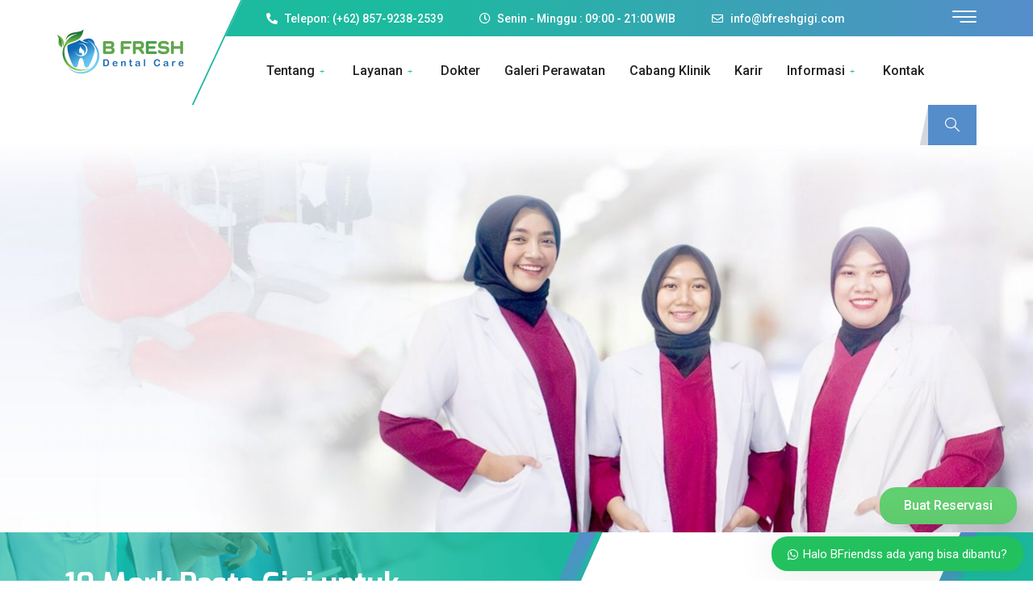

--- FILE ---
content_type: text/html; charset=UTF-8
request_url: https://bfreshgigi.com/10-merk-pasta-gigi-untuk-memutihkan-gigi-yang-kuning/
body_size: 25911
content:
<!DOCTYPE html>
<html dir="ltr" lang="en-US" prefix="og: https://ogp.me/ns#">
<head>
    <meta charset="UTF-8">
    <meta name="viewport" content="width=device-width, initial-scale=1, maximum-scale=1, shrink-to-fit=no">

    <title>10 Merk Pasta Gigi untuk Memutihkan Gigi yang Kuning</title>
<link href="https://fonts.googleapis.com/css?family=Roboto%3A%2C400%2C700%2C900%7CExo%3A%2C400%2C700%2C900" rel="stylesheet">
		<!-- All in One SEO 4.8.1.1 - aioseo.com -->
	<meta name="description" content="Jika Anda ingin mengatasi masalah gigi kuning dan cobalah untuk menggunakan Closeup Diamond Attraction, dan berbagai merk lainnya. Yuk baca disinI!" />
	<meta name="robots" content="max-image-preview:large" />
	<meta name="author" content="syanampro"/>
	<link rel="canonical" href="https://bfreshgigi.com/10-merk-pasta-gigi-untuk-memutihkan-gigi-yang-kuning/" />
	<meta name="generator" content="All in One SEO (AIOSEO) 4.8.1.1" />
		<meta property="og:locale" content="en_US" />
		<meta property="og:site_name" content="Bfresh Dental Care - Klinik Dokter Gigi Terbaik Surabaya Sidoarjo Gresik" />
		<meta property="og:type" content="article" />
		<meta property="og:title" content="10 Merk Pasta Gigi untuk Memutihkan Gigi yang Kuning" />
		<meta property="og:description" content="Jika Anda ingin mengatasi masalah gigi kuning dan cobalah untuk menggunakan Closeup Diamond Attraction, dan berbagai merk lainnya. Yuk baca disinI!" />
		<meta property="og:url" content="https://bfreshgigi.com/10-merk-pasta-gigi-untuk-memutihkan-gigi-yang-kuning/" />
		<meta property="article:published_time" content="2023-07-19T00:03:00+00:00" />
		<meta property="article:modified_time" content="2023-07-24T01:31:38+00:00" />
		<meta name="twitter:card" content="summary" />
		<meta name="twitter:title" content="10 Merk Pasta Gigi untuk Memutihkan Gigi yang Kuning" />
		<meta name="twitter:description" content="Jika Anda ingin mengatasi masalah gigi kuning dan cobalah untuk menggunakan Closeup Diamond Attraction, dan berbagai merk lainnya. Yuk baca disinI!" />
		<script type="application/ld+json" class="aioseo-schema">
			{"@context":"https:\/\/schema.org","@graph":[{"@type":"BlogPosting","@id":"https:\/\/bfreshgigi.com\/10-merk-pasta-gigi-untuk-memutihkan-gigi-yang-kuning\/#blogposting","name":"10 Merk Pasta Gigi untuk Memutihkan Gigi yang Kuning","headline":"10 Merk Pasta Gigi untuk Memutihkan Gigi yang Kuning","author":{"@id":"https:\/\/bfreshgigi.com\/author\/syanampro\/#author"},"publisher":{"@id":"https:\/\/bfreshgigi.com\/#organization"},"image":{"@type":"ImageObject","url":"https:\/\/bfreshgigi.com\/wp-content\/uploads\/2023\/07\/10-Merk-Pasta-Gigi-untuk-Memutihkan-Gigi-yang-Kuning.jpg","width":1201,"height":601},"datePublished":"2023-07-19T00:03:00+00:00","dateModified":"2023-07-24T01:31:38+00:00","inLanguage":"en-US","mainEntityOfPage":{"@id":"https:\/\/bfreshgigi.com\/10-merk-pasta-gigi-untuk-memutihkan-gigi-yang-kuning\/#webpage"},"isPartOf":{"@id":"https:\/\/bfreshgigi.com\/10-merk-pasta-gigi-untuk-memutihkan-gigi-yang-kuning\/#webpage"},"articleSection":"Edukasi, memutihkan gigi kuning, merk pasta gigi, pasta gigi untuk gigi kuning"},{"@type":"BreadcrumbList","@id":"https:\/\/bfreshgigi.com\/10-merk-pasta-gigi-untuk-memutihkan-gigi-yang-kuning\/#breadcrumblist","itemListElement":[{"@type":"ListItem","@id":"https:\/\/bfreshgigi.com\/#listItem","position":1,"name":"Home","item":"https:\/\/bfreshgigi.com\/","nextItem":{"@type":"ListItem","@id":"https:\/\/bfreshgigi.com\/10-merk-pasta-gigi-untuk-memutihkan-gigi-yang-kuning\/#listItem","name":"10 Merk Pasta Gigi untuk Memutihkan Gigi yang Kuning"}},{"@type":"ListItem","@id":"https:\/\/bfreshgigi.com\/10-merk-pasta-gigi-untuk-memutihkan-gigi-yang-kuning\/#listItem","position":2,"name":"10 Merk Pasta Gigi untuk Memutihkan Gigi yang Kuning","previousItem":{"@type":"ListItem","@id":"https:\/\/bfreshgigi.com\/#listItem","name":"Home"}}]},{"@type":"Organization","@id":"https:\/\/bfreshgigi.com\/#organization","name":"Bfresh Dental Care","description":"Klinik Dokter Gigi Terbaik Surabaya Sidoarjo Gresik","url":"https:\/\/bfreshgigi.com\/"},{"@type":"Person","@id":"https:\/\/bfreshgigi.com\/author\/syanampro\/#author","url":"https:\/\/bfreshgigi.com\/author\/syanampro\/","name":"syanampro","image":{"@type":"ImageObject","@id":"https:\/\/bfreshgigi.com\/10-merk-pasta-gigi-untuk-memutihkan-gigi-yang-kuning\/#authorImage","url":"https:\/\/secure.gravatar.com\/avatar\/9c7cf9f4528d1de4e762b2e16ed0fc4a?s=96&d=mm&r=g","width":96,"height":96,"caption":"syanampro"}},{"@type":"WebPage","@id":"https:\/\/bfreshgigi.com\/10-merk-pasta-gigi-untuk-memutihkan-gigi-yang-kuning\/#webpage","url":"https:\/\/bfreshgigi.com\/10-merk-pasta-gigi-untuk-memutihkan-gigi-yang-kuning\/","name":"10 Merk Pasta Gigi untuk Memutihkan Gigi yang Kuning","description":"Jika Anda ingin mengatasi masalah gigi kuning dan cobalah untuk menggunakan Closeup Diamond Attraction, dan berbagai merk lainnya. Yuk baca disinI!","inLanguage":"en-US","isPartOf":{"@id":"https:\/\/bfreshgigi.com\/#website"},"breadcrumb":{"@id":"https:\/\/bfreshgigi.com\/10-merk-pasta-gigi-untuk-memutihkan-gigi-yang-kuning\/#breadcrumblist"},"author":{"@id":"https:\/\/bfreshgigi.com\/author\/syanampro\/#author"},"creator":{"@id":"https:\/\/bfreshgigi.com\/author\/syanampro\/#author"},"image":{"@type":"ImageObject","url":"https:\/\/bfreshgigi.com\/wp-content\/uploads\/2023\/07\/10-Merk-Pasta-Gigi-untuk-Memutihkan-Gigi-yang-Kuning.jpg","@id":"https:\/\/bfreshgigi.com\/10-merk-pasta-gigi-untuk-memutihkan-gigi-yang-kuning\/#mainImage","width":1201,"height":601},"primaryImageOfPage":{"@id":"https:\/\/bfreshgigi.com\/10-merk-pasta-gigi-untuk-memutihkan-gigi-yang-kuning\/#mainImage"},"datePublished":"2023-07-19T00:03:00+00:00","dateModified":"2023-07-24T01:31:38+00:00"},{"@type":"WebSite","@id":"https:\/\/bfreshgigi.com\/#website","url":"https:\/\/bfreshgigi.com\/","name":"Bfresh Dental Care","description":"Klinik Dokter Gigi Terbaik Surabaya Sidoarjo Gresik","inLanguage":"en-US","publisher":{"@id":"https:\/\/bfreshgigi.com\/#organization"}}]}
		</script>
		<!-- All in One SEO -->

<link rel='dns-prefetch' href='//fonts.googleapis.com' />
<link rel='dns-prefetch' href='//s.w.org' />
<link rel="alternate" type="application/rss+xml" title="Bfresh Dental Care &raquo; Feed" href="https://bfreshgigi.com/feed/" />
<link rel="alternate" type="application/rss+xml" title="Bfresh Dental Care &raquo; Comments Feed" href="https://bfreshgigi.com/comments/feed/" />
<link rel="alternate" type="application/rss+xml" title="Bfresh Dental Care &raquo; 10 Merk Pasta Gigi untuk Memutihkan Gigi yang Kuning Comments Feed" href="https://bfreshgigi.com/10-merk-pasta-gigi-untuk-memutihkan-gigi-yang-kuning/feed/" />
		<script type="text/javascript">
			window._wpemojiSettings = {"baseUrl":"https:\/\/s.w.org\/images\/core\/emoji\/13.1.0\/72x72\/","ext":".png","svgUrl":"https:\/\/s.w.org\/images\/core\/emoji\/13.1.0\/svg\/","svgExt":".svg","source":{"concatemoji":"https:\/\/bfreshgigi.com\/wp-includes\/js\/wp-emoji-release.min.js?ver=5.8.12"}};
			!function(e,a,t){var n,r,o,i=a.createElement("canvas"),p=i.getContext&&i.getContext("2d");function s(e,t){var a=String.fromCharCode;p.clearRect(0,0,i.width,i.height),p.fillText(a.apply(this,e),0,0);e=i.toDataURL();return p.clearRect(0,0,i.width,i.height),p.fillText(a.apply(this,t),0,0),e===i.toDataURL()}function c(e){var t=a.createElement("script");t.src=e,t.defer=t.type="text/javascript",a.getElementsByTagName("head")[0].appendChild(t)}for(o=Array("flag","emoji"),t.supports={everything:!0,everythingExceptFlag:!0},r=0;r<o.length;r++)t.supports[o[r]]=function(e){if(!p||!p.fillText)return!1;switch(p.textBaseline="top",p.font="600 32px Arial",e){case"flag":return s([127987,65039,8205,9895,65039],[127987,65039,8203,9895,65039])?!1:!s([55356,56826,55356,56819],[55356,56826,8203,55356,56819])&&!s([55356,57332,56128,56423,56128,56418,56128,56421,56128,56430,56128,56423,56128,56447],[55356,57332,8203,56128,56423,8203,56128,56418,8203,56128,56421,8203,56128,56430,8203,56128,56423,8203,56128,56447]);case"emoji":return!s([10084,65039,8205,55357,56613],[10084,65039,8203,55357,56613])}return!1}(o[r]),t.supports.everything=t.supports.everything&&t.supports[o[r]],"flag"!==o[r]&&(t.supports.everythingExceptFlag=t.supports.everythingExceptFlag&&t.supports[o[r]]);t.supports.everythingExceptFlag=t.supports.everythingExceptFlag&&!t.supports.flag,t.DOMReady=!1,t.readyCallback=function(){t.DOMReady=!0},t.supports.everything||(n=function(){t.readyCallback()},a.addEventListener?(a.addEventListener("DOMContentLoaded",n,!1),e.addEventListener("load",n,!1)):(e.attachEvent("onload",n),a.attachEvent("onreadystatechange",function(){"complete"===a.readyState&&t.readyCallback()})),(n=t.source||{}).concatemoji?c(n.concatemoji):n.wpemoji&&n.twemoji&&(c(n.twemoji),c(n.wpemoji)))}(window,document,window._wpemojiSettings);
		</script>
		<style type="text/css">
img.wp-smiley,
img.emoji {
	display: inline !important;
	border: none !important;
	box-shadow: none !important;
	height: 1em !important;
	width: 1em !important;
	margin: 0 .07em !important;
	vertical-align: -0.1em !important;
	background: none !important;
	padding: 0 !important;
}
</style>
	<link rel='stylesheet' id='wp-block-library-css'  href='https://bfreshgigi.com/wp-includes/css/dist/block-library/style.min.css?ver=5.8.12' type='text/css' media='all' />
<style id='wp-block-library-theme-inline-css' type='text/css'>
#start-resizable-editor-section{display:none}.wp-block-audio figcaption{color:#555;font-size:13px;text-align:center}.is-dark-theme .wp-block-audio figcaption{color:hsla(0,0%,100%,.65)}.wp-block-code{font-family:Menlo,Consolas,monaco,monospace;color:#1e1e1e;padding:.8em 1em;border:1px solid #ddd;border-radius:4px}.wp-block-embed figcaption{color:#555;font-size:13px;text-align:center}.is-dark-theme .wp-block-embed figcaption{color:hsla(0,0%,100%,.65)}.blocks-gallery-caption{color:#555;font-size:13px;text-align:center}.is-dark-theme .blocks-gallery-caption{color:hsla(0,0%,100%,.65)}.wp-block-image figcaption{color:#555;font-size:13px;text-align:center}.is-dark-theme .wp-block-image figcaption{color:hsla(0,0%,100%,.65)}.wp-block-pullquote{border-top:4px solid;border-bottom:4px solid;margin-bottom:1.75em;color:currentColor}.wp-block-pullquote__citation,.wp-block-pullquote cite,.wp-block-pullquote footer{color:currentColor;text-transform:uppercase;font-size:.8125em;font-style:normal}.wp-block-quote{border-left:.25em solid;margin:0 0 1.75em;padding-left:1em}.wp-block-quote cite,.wp-block-quote footer{color:currentColor;font-size:.8125em;position:relative;font-style:normal}.wp-block-quote.has-text-align-right{border-left:none;border-right:.25em solid;padding-left:0;padding-right:1em}.wp-block-quote.has-text-align-center{border:none;padding-left:0}.wp-block-quote.is-large,.wp-block-quote.is-style-large{border:none}.wp-block-search .wp-block-search__label{font-weight:700}.wp-block-group.has-background{padding:1.25em 2.375em;margin-top:0;margin-bottom:0}.wp-block-separator{border:none;border-bottom:2px solid;margin-left:auto;margin-right:auto;opacity:.4}.wp-block-separator:not(.is-style-wide):not(.is-style-dots){width:100px}.wp-block-separator.has-background:not(.is-style-dots){border-bottom:none;height:1px}.wp-block-separator.has-background:not(.is-style-wide):not(.is-style-dots){height:2px}.wp-block-table thead{border-bottom:3px solid}.wp-block-table tfoot{border-top:3px solid}.wp-block-table td,.wp-block-table th{padding:.5em;border:1px solid;word-break:normal}.wp-block-table figcaption{color:#555;font-size:13px;text-align:center}.is-dark-theme .wp-block-table figcaption{color:hsla(0,0%,100%,.65)}.wp-block-video figcaption{color:#555;font-size:13px;text-align:center}.is-dark-theme .wp-block-video figcaption{color:hsla(0,0%,100%,.65)}.wp-block-template-part.has-background{padding:1.25em 2.375em;margin-top:0;margin-bottom:0}#end-resizable-editor-section{display:none}
</style>
<link rel='stylesheet' id='countdown-timer-style-css'  href='https://bfreshgigi.com/wp-content/plugins/countdown-timer-for-elementor/assets/css/countdown-timer-widget.css?ver=5.8.12' type='text/css' media='all' />
<link rel='stylesheet' id='elementor-icons-ekiticons-css'  href='https://bfreshgigi.com/wp-content/plugins/elementskit-lite/modules/elementskit-icon-pack/assets/css/ekiticons.css?ver=2.5.1' type='text/css' media='all' />
<link rel='stylesheet' id='elementskit-parallax-style-css'  href='https://bfreshgigi.com/wp-content/plugins/medizco-essential/modules/parallax/assets/css/style.css?ver=1.0.2' type='text/css' media='all' />
<link rel='stylesheet' id='medizco-fonts-css'  href='https://fonts.googleapis.com/css?family=Roboto%3A400%2C500%2C700%7CExo%3A300%2C300i%2C400%2C700%2C700i%2C900' type='text/css' media='all' />
<link rel='stylesheet' id='bootstrap-css'  href='https://bfreshgigi.com/wp-content/themes/medizco/assets/css/bootstrap.min.css?ver=2.8' type='text/css' media='all' />
<link rel='stylesheet' id='font-awesome-css'  href='https://bfreshgigi.com/wp-content/plugins/elementor/assets/lib/font-awesome/css/font-awesome.min.css?ver=4.7.0' type='text/css' media='all' />
<link rel='stylesheet' id='slick-css'  href='https://bfreshgigi.com/wp-content/themes/medizco/assets/css/slick.css?ver=2.8' type='text/css' media='all' />
<link rel='stylesheet' id='medizco-blog-css'  href='https://bfreshgigi.com/wp-content/themes/medizco/assets/css/blog.css?ver=2.8' type='text/css' media='all' />
<link rel='stylesheet' id='medizco-gutenberg-custom-css'  href='https://bfreshgigi.com/wp-content/themes/medizco/assets/css/gutenberg-custom.css?ver=2.8' type='text/css' media='all' />
<link rel='stylesheet' id='medizco-master-css'  href='https://bfreshgigi.com/wp-content/themes/medizco/assets/css/master.css?ver=2.8' type='text/css' media='all' />
<style id='medizco-master-inline-css' type='text/css'>

        body{ font-family:"Roboto";font-style:normal;font-size:15px;font-weight:400; }

        h1,h2{
            font-family:"Exo";font-style:normal;font-weight:700;
        }
        h3{
            font-family:"Exo";font-style:normal;font-weight:700;
        }

        h4{
            font-family:"Exo";font-style:normal;font-weight:700;
        }
</style>
<link rel='stylesheet' id='medizco-woocommerce-css'  href='https://bfreshgigi.com/wp-content/themes/medizco/assets/css/woocommerce.css?ver=2.8' type='text/css' media='all' />
<link rel='stylesheet' id='ekit-widget-styles-css'  href='https://bfreshgigi.com/wp-content/plugins/elementskit-lite/widgets/init/assets/css/widget-styles.css?ver=2.5.1' type='text/css' media='all' />
<link rel='stylesheet' id='ekit-responsive-css'  href='https://bfreshgigi.com/wp-content/plugins/elementskit-lite/widgets/init/assets/css/responsive.css?ver=2.5.1' type='text/css' media='all' />
<link rel='stylesheet' id='wws-icons-css'  href='https://bfreshgigi.com/wp-content/plugins/wordpress-whatsapp-support/assets/css/wws-icons.css?ver=1.9.7' type='text/css' media='all' />
<link rel='stylesheet' id='wws-public-style-css'  href='https://bfreshgigi.com/wp-content/plugins/wordpress-whatsapp-support/assets/css/wws-public-style.css?ver=1.9.7' type='text/css' media='all' />
<style id='wws-public-style-inline-css' type='text/css'>
.wws--bg-color {
            background-color: #22c15e;
        }.wws--text-color {
                color: #ffffff;
        }.wws-popup__open-btn {
                padding: 8px 20px;
                font-size: 15px;
                border-radius: 20px;
                display: inline-block;
                margin-top: 15px;
                cursor: pointer;
            }.wws-popup-container--position { 
                    right: 12px; 
                    bottom: 12px; 
                }
                .wws-popup__open-btn { float: right; }
                .wws-gradient--position {
                  bottom: 0;
                  right: 0;
                  background: radial-gradient(ellipse at bottom right, rgba(29, 39, 54, 0.2) 0, rgba(29, 39, 54, 0) 72%);
                }
</style>
<link rel='stylesheet' id='wws-public-template-css'  href='https://bfreshgigi.com/wp-content/plugins/wordpress-whatsapp-support/assets/css/wws-public-template-1.css?ver=1.9.7' type='text/css' media='all' />
<script type='text/javascript' src='https://bfreshgigi.com/wp-includes/js/jquery/jquery.min.js?ver=3.6.0' id='jquery-core-js'></script>
<script type='text/javascript' src='https://bfreshgigi.com/wp-includes/js/jquery/jquery-migrate.min.js?ver=3.3.2' id='jquery-migrate-js'></script>
<script type='text/javascript' src='https://bfreshgigi.com/wp-content/plugins/medizco-essential/modules/parallax/assets/js/jarallax.js?ver=1.0.2' id='jarallax-js'></script>
<link rel="https://api.w.org/" href="https://bfreshgigi.com/wp-json/" /><link rel="alternate" type="application/json" href="https://bfreshgigi.com/wp-json/wp/v2/posts/11345" /><link rel="EditURI" type="application/rsd+xml" title="RSD" href="https://bfreshgigi.com/xmlrpc.php?rsd" />
<link rel="wlwmanifest" type="application/wlwmanifest+xml" href="https://bfreshgigi.com/wp-includes/wlwmanifest.xml" /> 
<link rel='shortlink' href='https://bfreshgigi.com/?p=11345' />
<link rel="alternate" type="application/json+oembed" href="https://bfreshgigi.com/wp-json/oembed/1.0/embed?url=https%3A%2F%2Fbfreshgigi.com%2F10-merk-pasta-gigi-untuk-memutihkan-gigi-yang-kuning%2F" />
<link rel="alternate" type="text/xml+oembed" href="https://bfreshgigi.com/wp-json/oembed/1.0/embed?url=https%3A%2F%2Fbfreshgigi.com%2F10-merk-pasta-gigi-untuk-memutihkan-gigi-yang-kuning%2F&#038;format=xml" />

			<script type="text/javascript">
				var elementskit_section_parallax_data = {};
				var elementskit_module_parallax_url = "https://bfreshgigi.com/wp-content/plugins/medizco-essential/modules/parallax/"
			</script>
		<meta name="generator" content="Powered by Slider Revolution 6.7.20 - responsive, Mobile-Friendly Slider Plugin for WordPress with comfortable drag and drop interface." />
<link rel="icon" href="https://bfreshgigi.com/wp-content/uploads/2022/01/favicon-bfresh.png" sizes="32x32" />
<link rel="icon" href="https://bfreshgigi.com/wp-content/uploads/2022/01/favicon-bfresh.png" sizes="192x192" />
<link rel="apple-touch-icon" href="https://bfreshgigi.com/wp-content/uploads/2022/01/favicon-bfresh.png" />
<meta name="msapplication-TileImage" content="https://bfreshgigi.com/wp-content/uploads/2022/01/favicon-bfresh.png" />
<script>function setREVStartSize(e){
			//window.requestAnimationFrame(function() {
				window.RSIW = window.RSIW===undefined ? window.innerWidth : window.RSIW;
				window.RSIH = window.RSIH===undefined ? window.innerHeight : window.RSIH;
				try {
					var pw = document.getElementById(e.c).parentNode.offsetWidth,
						newh;
					pw = pw===0 || isNaN(pw) || (e.l=="fullwidth" || e.layout=="fullwidth") ? window.RSIW : pw;
					e.tabw = e.tabw===undefined ? 0 : parseInt(e.tabw);
					e.thumbw = e.thumbw===undefined ? 0 : parseInt(e.thumbw);
					e.tabh = e.tabh===undefined ? 0 : parseInt(e.tabh);
					e.thumbh = e.thumbh===undefined ? 0 : parseInt(e.thumbh);
					e.tabhide = e.tabhide===undefined ? 0 : parseInt(e.tabhide);
					e.thumbhide = e.thumbhide===undefined ? 0 : parseInt(e.thumbhide);
					e.mh = e.mh===undefined || e.mh=="" || e.mh==="auto" ? 0 : parseInt(e.mh,0);
					if(e.layout==="fullscreen" || e.l==="fullscreen")
						newh = Math.max(e.mh,window.RSIH);
					else{
						e.gw = Array.isArray(e.gw) ? e.gw : [e.gw];
						for (var i in e.rl) if (e.gw[i]===undefined || e.gw[i]===0) e.gw[i] = e.gw[i-1];
						e.gh = e.el===undefined || e.el==="" || (Array.isArray(e.el) && e.el.length==0)? e.gh : e.el;
						e.gh = Array.isArray(e.gh) ? e.gh : [e.gh];
						for (var i in e.rl) if (e.gh[i]===undefined || e.gh[i]===0) e.gh[i] = e.gh[i-1];
											
						var nl = new Array(e.rl.length),
							ix = 0,
							sl;
						e.tabw = e.tabhide>=pw ? 0 : e.tabw;
						e.thumbw = e.thumbhide>=pw ? 0 : e.thumbw;
						e.tabh = e.tabhide>=pw ? 0 : e.tabh;
						e.thumbh = e.thumbhide>=pw ? 0 : e.thumbh;
						for (var i in e.rl) nl[i] = e.rl[i]<window.RSIW ? 0 : e.rl[i];
						sl = nl[0];
						for (var i in nl) if (sl>nl[i] && nl[i]>0) { sl = nl[i]; ix=i;}
						var m = pw>(e.gw[ix]+e.tabw+e.thumbw) ? 1 : (pw-(e.tabw+e.thumbw)) / (e.gw[ix]);
						newh =  (e.gh[ix] * m) + (e.tabh + e.thumbh);
					}
					var el = document.getElementById(e.c);
					if (el!==null && el) el.style.height = newh+"px";
					el = document.getElementById(e.c+"_wrapper");
					if (el!==null && el) {
						el.style.height = newh+"px";
						el.style.display = "block";
					}
				} catch(e){
					console.log("Failure at Presize of Slider:" + e)
				}
			//});
		  };</script>
		<style type="text/css" id="wp-custom-css">
			.xs_overflow {
	overflow: hidden !important;
}

.pagination li a, .pagination li span {
    width: 45px;
}

.elementskit-menu-overlay .elementskit-menu-offcanvas-elements .elementskit-menu-toggler .ekit-nav-menu--overlay {
	display:none;
}		</style>
		    <!-- Google tag (gtag.js) -->
<script async src="https://www.googletagmanager.com/gtag/js?id=G-7761DFFM9W"></script>
<script>
  window.dataLayer = window.dataLayer || [];
  function gtag(){dataLayer.push(arguments);}
  gtag('js', new Date());

  gtag('config', 'G-7761DFFM9W');
</script>

<!-- Google Tag Manager -->
<script>(function(w,d,s,l,i){w[l]=w[l]||[];w[l].push({'gtm.start':
new Date().getTime(),event:'gtm.js'});var f=d.getElementsByTagName(s)[0],
j=d.createElement(s),dl=l!='dataLayer'?'&l='+l:'';j.async=true;j.src=
'https://www.googletagmanager.com/gtm.js?id='+i+dl;f.parentNode.insertBefore(j,f);
})(window,document,'script','dataLayer','GTM-M8MTRT5Q');</script>
<!-- End Google Tag Manager -->
    
    <meta name="facebook-domain-verification" content="rem07kvz766qv6eo50nesnyp5tgkke" />
    
<!-- Meta Pixel Code -->
<script>
  ! function(f, b, e, v, n, t, s) {
    if (f.fbq) return;
    n = f.fbq = function() {
      n.callMethod ? n.callMethod.apply(n, arguments) : n.queue.push(arguments)
    };
    if (!f._fbq) f._fbq = n;
    n.push = n;
    n.loaded = !0;
    n.version = '2.0';
    n.queue = [];
    t = b.createElement(e);
    t.async = !0;
    t.src = v;
    s = b.getElementsByTagName(e)[0];
    s.parentNode.insertBefore(t, s)
  }(window, document, 'script', 'https://connect.facebook.net/en_US/fbevents.js');
  fbq('init', '711175574443744');
  fbq('track', 'PageView');
</script>
<noscript>
  <img height="1" width="1" style="display:none" src="https://www.facebook.com/tr?id=711175574443744&ev=PageView&noscript=1" />
</noscript>
<!-- End Meta&nbsp;Pixel&nbsp;Code&nbsp;-->

</head>
<body class="post-template-default single single-post postid-11345 single-format-standard sidebar-active elementor-default elementor-kit-4824">

    <div class="medizco-preloder"><img src="https://bfreshgigi.com/wp-content/themes/medizco/assets/images/preloader/puff.svg" width="50" alt="preloader"></div>		<div data-elementor-type="wp-post" data-elementor-id="8" class="elementor elementor-8" data-elementor-settings="[]">
						<div class="elementor-inner">
							<div class="elementor-section-wrap">
							<section class="elementor-section elementor-top-section elementor-element elementor-element-2774ad2 elementor-section-content-middle medizco_topbar elementor-hidden-phone elementor-section-boxed elementor-section-height-default elementor-section-height-default" data-id="2774ad2" data-element_type="section" data-settings="{&quot;background_background&quot;:&quot;gradient&quot;}">
						<div class="elementor-container elementor-column-gap-no">
							<div class="elementor-row">
					<div class="elementor-column elementor-col-100 elementor-top-column elementor-element elementor-element-3383a13" data-id="3383a13" data-element_type="column">
			<div class="elementor-column-wrap elementor-element-populated">
							<div class="elementor-widget-wrap">
						<div class="elementor-element elementor-element-8723ae7 elementor-icon-list--layout-inline elementor-align-left mr-auto elementor-widget__width-auto elementor-list-item-link-full_width elementor-widget elementor-widget-icon-list" data-id="8723ae7" data-element_type="widget" data-widget_type="icon-list.default">
				<div class="elementor-widget-container">
					<ul class="elementor-icon-list-items elementor-inline-items">
							<li class="elementor-icon-list-item elementor-inline-item">
											<a href="https://wa.me/6285792382539">

												<span class="elementor-icon-list-icon">
							<i aria-hidden="true" class="fas fa-phone-alt"></i>						</span>
										<span class="elementor-icon-list-text">Telepon: (+62) 857-9238-2539</span>
											</a>
									</li>
								<li class="elementor-icon-list-item elementor-inline-item">
											<a href="#">

												<span class="elementor-icon-list-icon">
							<i aria-hidden="true" class="far fa-clock"></i>						</span>
										<span class="elementor-icon-list-text">Senin - Minggu : 09:00 - 21:00 WIB</span>
											</a>
									</li>
								<li class="elementor-icon-list-item elementor-inline-item">
											<a href="/cdn-cgi/l/email-protection#650c0b030a2507031700160d020c020c4b060a08">

												<span class="elementor-icon-list-icon">
							<i aria-hidden="true" class="far fa-envelope"></i>						</span>
										<span class="elementor-icon-list-text"><span class="__cf_email__" data-cfemail="b7ded9d1d8f7d5d1c5d2c4dfd0ded0de99d4d8da">[email&#160;protected]</span></span>
											</a>
									</li>
						</ul>
				</div>
				</div>
				<div class="elementor-element elementor-element-bcf2ce3 elementor-widget__width-auto ml-auto elementor-hidden-desktop elementor-hidden-tablet elementor-hidden-mobile elementor-widget elementor-widget-elementskit-page-list" data-id="bcf2ce3" data-element_type="widget" data-widget_type="elementskit-page-list.default">
				<div class="elementor-widget-container">
			<div class="ekit-wid-con" >		<div class="elementor-icon-list-items  elementor-inline-items">
							<div class="elementor-icon-list-item   " >
					<a  target=_blank rel=""  href="https://bfreshgigi.com/" class="elementor-repeater-item-f48a0b1 ekit_badge_left">
						<div class="ekit_page_list_content">
															<span class="elementor-icon-list-icon">
									<i aria-hidden="true" class="fasicon icon-online-shopping-cart"></i>								</span>
														<span class="elementor-icon-list-text">
								<span class="ekit_page_list_title_title"> </span>
															</span>
						</div>
												    <span class="ekit_menu_label">
                                3						    </span>
											</a>
				</div>
						</div>
		</div>		</div>
				</div>
				<div class="elementor-element elementor-element-d482852 elementor-widget__width-auto ekit-off-canvas-position-right elementor-widget elementor-widget-elementskit-header-offcanvas" data-id="d482852" data-element_type="widget" data-widget_type="elementskit-header-offcanvas.default">
				<div class="elementor-widget-container">
			<div class="ekit-wid-con" >        <div class="ekit-offcanvas-toggle-wraper">
            <a href="#" class="ekit_navSidebar-button ekit_offcanvas-sidebar">
                <i aria-hidden="true" class="fasicon icon-menu-7"></i>            </a>
        </div>
        <!-- offset cart strart -->
        <!-- sidebar cart item -->
        <div class="ekit-sidebar-group info-group">
            <div class="ekit-overlay ekit-bg-black"></div>
            <div class="ekit-sidebar-widget">
                <div class="ekit_sidebar-widget-container">
                    <div class="ekit_widget-heading">
                        <a href="#" class="ekit_close-side-widget">

                            <i aria-hidden="true" class="fasicon icon-cross"></i>
                        </a>
                    </div>
                    <div class="ekit_sidebar-textwidget">
                        
		<div class="widgetarea_warper widgetarea_warper_editable" data-elementskit-widgetarea-key="d482852"  data-elementskit-widgetarea-index="99">
			<div class="widgetarea_warper_edit" data-elementskit-widgetarea-key="d482852" data-elementskit-widgetarea-index="99">
				<i class="eicon-edit" aria-hidden="true"></i>
				<span class="elementor-screen-only">Edit</span>
			</div>

			<div class="elementor-widget-container">
						<div data-elementor-type="wp-post" data-elementor-id="212" class="elementor elementor-212" data-elementor-settings="[]">
						<div class="elementor-inner">
							<div class="elementor-section-wrap">
							<section class="elementor-section elementor-top-section elementor-element elementor-element-478a8ae elementor-section-full_width elementor-section-height-default elementor-section-height-default" data-id="478a8ae" data-element_type="section" data-settings="{&quot;background_background&quot;:&quot;classic&quot;}">
						<div class="elementor-container elementor-column-gap-no">
							<div class="elementor-row">
					<div class="elementor-column elementor-col-100 elementor-top-column elementor-element elementor-element-0c54af2" data-id="0c54af2" data-element_type="column">
			<div class="elementor-column-wrap elementor-element-populated">
							<div class="elementor-widget-wrap">
						<div class="elementor-element elementor-element-cf2f730 elementor-widget elementor-widget-image" data-id="cf2f730" data-element_type="widget" data-widget_type="image.default">
				<div class="elementor-widget-container">
								<div class="elementor-image">
													<a href="https://bfreshgigi.com/">
							<img src="https://bfreshgigi.com/wp-content/uploads/elementor/thumbs/logo-b-fresh-wite-1-r3krkudvcw95i5pc6wg8yphoigvstkpd8f3xaghjhq.png" title="logo b fresh wite (1)" alt="logo b fresh wite (1)" />								</a>
														</div>
						</div>
				</div>
				<div class="elementor-element elementor-element-4568037 elementor-widget elementor-widget-heading" data-id="4568037" data-element_type="widget" data-widget_type="heading.default">
				<div class="elementor-widget-container">
			<h2 class="elementor-heading-title elementor-size-default">Tentang Kami</h2>		</div>
				</div>
				<div class="elementor-element elementor-element-e2236e0 elementor-widget elementor-widget-text-editor" data-id="e2236e0" data-element_type="widget" data-widget_type="text-editor.default">
				<div class="elementor-widget-container">
								<div class="elementor-text-editor elementor-clearfix">
				<p>Klinik gigi dimulai pada tahun 2009 bernama praktek drg Kurnia, berubah nama pada tahun 2013 dengan nama Fresh On Dental Care. Berubah nama tahun 2018 dengan nama Fresh Medika. Dan dengan semangat baru, berubah nama menjadi B Fresh Dental Care pada pertengahan tahun 2020. </p>					</div>
						</div>
				</div>
				<div class="elementor-element elementor-element-774daf5 elementor-widget elementor-widget-elementskit-button" data-id="774daf5" data-element_type="widget" data-widget_type="elementskit-button.default">
				<div class="elementor-widget-container">
			<div class="ekit-wid-con" >		<div class="ekit-btn-wraper">
							<a href="https://wa.me/6285645262347" class="elementskit-btn  whitespace--normal" >
					
					
					Konsultasi				</a>
						</div>
        </div>		</div>
				</div>
				<div class="elementor-element elementor-element-adcb817 elementor-widget elementor-widget-heading" data-id="adcb817" data-element_type="widget" data-widget_type="heading.default">
				<div class="elementor-widget-container">
			<h2 class="elementor-heading-title elementor-size-default">Info Kontak</h2>		</div>
				</div>
				<div class="elementor-element elementor-element-be2e17b elementor-icon-list--layout-traditional elementor-list-item-link-full_width elementor-widget elementor-widget-icon-list" data-id="be2e17b" data-element_type="widget" data-widget_type="icon-list.default">
				<div class="elementor-widget-container">
					<ul class="elementor-icon-list-items">
							<li class="elementor-icon-list-item">
											<span class="elementor-icon-list-icon">
							<i aria-hidden="true" class="fas fa-map-marked-alt"></i>						</span>
										<span class="elementor-icon-list-text">Perumahan Ruko Jaya Harmoni No. 14, Jl. Kesatrian Buduran, Buduran, Sidoarjo, Jawa Timur</span>
									</li>
								<li class="elementor-icon-list-item">
											<a href="https://wa.me/6285645262347">

												<span class="elementor-icon-list-icon">
							<i aria-hidden="true" class="fas fa-phone-alt"></i>						</span>
										<span class="elementor-icon-list-text">+62-856-4526-2347</span>
											</a>
									</li>
								<li class="elementor-icon-list-item">
											<a href="/cdn-cgi/l/email-protection#0f666169604f6d697d6a7c6768666866216c6062">

												<span class="elementor-icon-list-icon">
							<i aria-hidden="true" class="far fa-envelope"></i>						</span>
										<span class="elementor-icon-list-text"><span class="__cf_email__" data-cfemail="6f060109002f0d091d0a1c0708060806410c0002">[email&#160;protected]</span></span>
											</a>
									</li>
								<li class="elementor-icon-list-item">
											<span class="elementor-icon-list-icon">
							<i aria-hidden="true" class="far fa-clock"></i>						</span>
										<span class="elementor-icon-list-text">Senin - Minggu : 09:00 - 21:00 WIB</span>
									</li>
						</ul>
				</div>
				</div>
				<div class="elementor-element elementor-element-d834e99 elementor-widget elementor-widget-elementskit-social-media" data-id="d834e99" data-element_type="widget" data-widget_type="elementskit-social-media.default">
				<div class="elementor-widget-container">
			<div class="ekit-wid-con" >			 <ul class="ekit_social_media">
														<li class="elementor-repeater-item-bb0a9dd">
					    <a
						href="https://www.facebook.com/bfresh.dentalcare" target="_blank" class="facebook" >
														
							<i aria-hidden="true" class="fasicon icon-facebook"></i>									
                                                                                                            </a>
                    </li>
                    														<li class="elementor-repeater-item-f3e4f69">
					    <a
						href="https://www.instagram.com/bfreshdentalcare/" target="_blank" class="instagram1" >
														
							<i aria-hidden="true" class="fasicon icon-instagram1"></i>									
                                                                                                            </a>
                    </li>
                    														<li class="elementor-repeater-item-0d29ad9">
					    <a
						href="https://www.youtube.com/channel/UCzLQ0zVw9YYdMSmE8A9ZF3Q" target="_blank" class="youtube" >
														
							<i aria-hidden="true" class="fasicon icon-youtube"></i>									
                                                                                                            </a>
                    </li>
                    							</ul>
		</div>		</div>
				</div>
						</div>
					</div>
		</div>
								</div>
					</div>
		</section>
						</div>
						</div>
					</div>
					</div>
		</div>
		                    </div>
                </div>
            </div>
        </div> <!-- END sidebar widget item -->
        <!-- END offset cart strart -->
        </div>		</div>
				</div>
						</div>
					</div>
		</div>
								</div>
					</div>
		</section>
				<section class="elementor-section elementor-top-section elementor-element elementor-element-2e7172a elementor-section-boxed elementor-section-height-default elementor-section-height-default" data-id="2e7172a" data-element_type="section" data-settings="{&quot;background_background&quot;:&quot;classic&quot;}">
						<div class="elementor-container elementor-column-gap-no">
							<div class="elementor-row">
					<div class="elementor-column elementor-col-100 elementor-top-column elementor-element elementor-element-19431bd" data-id="19431bd" data-element_type="column">
			<div class="elementor-column-wrap elementor-element-populated">
							<div class="elementor-widget-wrap">
						<div class="elementor-element elementor-element-a28ce9b medizco_logo elementor-widget__width-auto elementor-widget elementor-widget-image" data-id="a28ce9b" data-element_type="widget" data-widget_type="image.default">
				<div class="elementor-widget-container">
								<div class="elementor-image">
													<a href="https://bfreshgigi.com/">
							<img src="https://bfreshgigi.com/wp-content/uploads/elementor/thumbs/logo-bfresh-400-r3krkuduvcqpz3rx0crw91wu6zt76cevj2nbc4xe8o.png" title="logo-bfresh-400" alt="logo-bfresh-400" />								</a>
														</div>
						</div>
				</div>
				<div class="elementor-element elementor-element-a5e4003 elementor-widget__width-auto medizco_nav tab_ml_auto elementor-widget elementor-widget-ekit-nav-menu" data-id="a5e4003" data-element_type="widget" data-widget_type="ekit-nav-menu.default">
				<div class="elementor-widget-container">
			<div class="ekit-wid-con ekit_menu_responsive_tablet" data-hamburger-icon="" data-hamburger-icon-type="icon" data-responsive-breakpoint="1024">            <button class="elementskit-menu-hamburger elementskit-menu-toggler">
                                    <span class="elementskit-menu-hamburger-icon"></span><span class="elementskit-menu-hamburger-icon"></span><span class="elementskit-menu-hamburger-icon"></span>
                            </button>
            <div id="ekit-megamenu-bfresh" class="elementskit-menu-container elementskit-menu-offcanvas-elements elementskit-navbar-nav-default elementskit_plus_icon ekit-nav-menu-one-page-no"><ul id="menu-bfresh" class="elementskit-navbar-nav elementskit-menu-po-center submenu-click-on-icon"><li id="menu-item-5460" class="menu-item menu-item-type-custom menu-item-object-custom menu-item-has-children menu-item-5460 nav-item elementskit-dropdown-has relative_position elementskit-dropdown-menu-default_width elementskit-mobile-builder-content" data-vertical-menu=750px><a href="#" class="ekit-menu-nav-link ekit-menu-dropdown-toggle">Tentang<i class="icon icon-down-arrow1 elementskit-submenu-indicator"></i></a>
<ul class="elementskit-dropdown elementskit-submenu-panel">
	<li id="menu-item-5748" class="menu-item menu-item-type-post_type menu-item-object-page menu-item-5748 nav-item elementskit-mobile-builder-content" data-vertical-menu=750px><a href="https://bfreshgigi.com/perjalanan/" class=" dropdown-item">Perjalanan</a>	<li id="menu-item-5749" class="menu-item menu-item-type-post_type menu-item-object-page menu-item-5749 nav-item elementskit-mobile-builder-content" data-vertical-menu=750px><a href="https://bfreshgigi.com/visi-misi/" class=" dropdown-item">Visi &#038; Misi</a>	<li id="menu-item-5747" class="menu-item menu-item-type-post_type menu-item-object-page menu-item-5747 nav-item elementskit-mobile-builder-content" data-vertical-menu=750px><a href="https://bfreshgigi.com/misi-sosial/" class=" dropdown-item">Misi Sosial</a></ul>
</li>
<li id="menu-item-5461" class="menu-item menu-item-type-custom menu-item-object-custom menu-item-has-children menu-item-5461 nav-item elementskit-dropdown-has relative_position elementskit-dropdown-menu-default_width elementskit-mobile-builder-content" data-vertical-menu=750px><a href="#" class="ekit-menu-nav-link ekit-menu-dropdown-toggle">Layanan<i class="icon icon-down-arrow1 elementskit-submenu-indicator"></i></a>
<ul class="elementskit-dropdown elementskit-submenu-panel">
	<li id="menu-item-9075" class="menu-item menu-item-type-custom menu-item-object-custom menu-item-9075 nav-item elementskit-mobile-builder-content" data-vertical-menu=750px><a href="#" class=" dropdown-item">Konsultasi (Gratis)</a>	<li id="menu-item-5750" class="menu-item menu-item-type-post_type menu-item-object-medizco-service menu-item-5750 nav-item elementskit-mobile-builder-content" data-vertical-menu=750px><a href="https://bfreshgigi.com/service/behel-gigi/" class=" dropdown-item">Behel Gigi</a>	<li id="menu-item-9146" class="menu-item menu-item-type-post_type menu-item-object-medizco-service menu-item-9146 nav-item elementskit-mobile-builder-content" data-vertical-menu=750px><a href="https://bfreshgigi.com/service/scaling-gigi/" class=" dropdown-item">Scaling Gigi</a>	<li id="menu-item-9148" class="menu-item menu-item-type-post_type menu-item-object-medizco-service menu-item-9148 nav-item elementskit-mobile-builder-content" data-vertical-menu=750px><a href="https://bfreshgigi.com/service/cabut-gigi/" class=" dropdown-item">Cabut Gigi</a>	<li id="menu-item-9151" class="menu-item menu-item-type-post_type menu-item-object-medizco-service menu-item-9151 nav-item elementskit-mobile-builder-content" data-vertical-menu=750px><a href="https://bfreshgigi.com/service/tambal-gigi/" class=" dropdown-item">Tambal Gigi</a>	<li id="menu-item-9251" class="menu-item menu-item-type-post_type menu-item-object-medizco-service menu-item-9251 nav-item elementskit-mobile-builder-content" data-vertical-menu=750px><a href="https://bfreshgigi.com/service/bleaching-gigi/" class=" dropdown-item">Bleaching Gigi</a>	<li id="menu-item-9252" class="menu-item menu-item-type-post_type menu-item-object-medizco-service menu-item-9252 nav-item elementskit-mobile-builder-content" data-vertical-menu=750px><a href="https://bfreshgigi.com/service/veneer-gigi/" class=" dropdown-item">Veneer Gigi</a>	<li id="menu-item-9250" class="menu-item menu-item-type-post_type menu-item-object-medizco-service menu-item-9250 nav-item elementskit-mobile-builder-content" data-vertical-menu=750px><a href="https://bfreshgigi.com/service/gigi-tiruan/" class=" dropdown-item">Gigi Tiruan / Crown Gigi</a>	<li id="menu-item-9073" class="menu-item menu-item-type-custom menu-item-object-custom menu-item-9073 nav-item elementskit-mobile-builder-content" data-vertical-menu=750px><a href="#" class=" dropdown-item">Perawatan Saluran Akar</a>	<li id="menu-item-9074" class="menu-item menu-item-type-custom menu-item-object-custom menu-item-9074 nav-item elementskit-mobile-builder-content" data-vertical-menu=750px><a href="#" class=" dropdown-item">Odontektomi</a>	<li id="menu-item-9076" class="menu-item menu-item-type-custom menu-item-object-custom menu-item-9076 nav-item elementskit-mobile-builder-content" data-vertical-menu=750px><a href="#" class=" dropdown-item">Promo Paket Hemat</a></ul>
</li>
<li id="menu-item-5755" class="menu-item menu-item-type-post_type menu-item-object-page menu-item-5755 nav-item elementskit-mobile-builder-content" data-vertical-menu=750px><a href="https://bfreshgigi.com/dokter/" class="ekit-menu-nav-link">Dokter</a></li>
<li id="menu-item-12789" class="menu-item menu-item-type-custom menu-item-object-custom menu-item-12789 nav-item elementskit-mobile-builder-content" data-vertical-menu=750px><a href="https://galeri.bfreshgigi.com/" class="ekit-menu-nav-link">Galeri Perawatan</a></li>
<li id="menu-item-5756" class="menu-item menu-item-type-post_type menu-item-object-page menu-item-5756 nav-item elementskit-mobile-builder-content" data-vertical-menu=750px><a href="https://bfreshgigi.com/cabang-klinik/" class="ekit-menu-nav-link">Cabang Klinik</a></li>
<li id="menu-item-11265" class="menu-item menu-item-type-custom menu-item-object-custom menu-item-11265 nav-item elementskit-mobile-builder-content" data-vertical-menu=750px><a href="https://bfreshgigi.com/karir" class="ekit-menu-nav-link">Karir</a></li>
<li id="menu-item-5757" class="menu-item menu-item-type-post_type menu-item-object-page current_page_parent menu-item-has-children menu-item-5757 nav-item elementskit-dropdown-has relative_position elementskit-dropdown-menu-default_width elementskit-mobile-builder-content" data-vertical-menu=750px><a href="https://bfreshgigi.com/informasi/" class="ekit-menu-nav-link ekit-menu-dropdown-toggle">Informasi<i class="icon icon-down-arrow1 elementskit-submenu-indicator"></i></a>
<ul class="elementskit-dropdown elementskit-submenu-panel">
	<li id="menu-item-6377" class="menu-item menu-item-type-taxonomy menu-item-object-category menu-item-6377 nav-item elementskit-mobile-builder-content" data-vertical-menu=750px><a href="https://bfreshgigi.com/category/kegiatan-sosial/" class=" dropdown-item">Kegiatan Sosial</a>	<li id="menu-item-5759" class="menu-item menu-item-type-taxonomy menu-item-object-category current-post-ancestor current-menu-parent current-post-parent menu-item-5759 nav-item elementskit-mobile-builder-content" data-vertical-menu=750px><a href="https://bfreshgigi.com/category/edukasi/" class=" dropdown-item">Edukasi</a>	<li id="menu-item-5760" class="menu-item menu-item-type-taxonomy menu-item-object-category menu-item-5760 nav-item elementskit-mobile-builder-content" data-vertical-menu=750px><a href="https://bfreshgigi.com/category/promo/" class=" dropdown-item">Promo</a>	<li id="menu-item-6444" class="menu-item menu-item-type-taxonomy menu-item-object-category menu-item-6444 nav-item elementskit-mobile-builder-content" data-vertical-menu=750px><a href="https://bfreshgigi.com/category/testimoni/" class=" dropdown-item">Testimoni</a>	<li id="menu-item-6498" class="menu-item menu-item-type-post_type menu-item-object-page menu-item-6498 nav-item elementskit-mobile-builder-content" data-vertical-menu=750px><a href="https://bfreshgigi.com/galeri/" class=" dropdown-item">Galeri</a></ul>
</li>
<li id="menu-item-5758" class="menu-item menu-item-type-post_type menu-item-object-page menu-item-5758 nav-item elementskit-mobile-builder-content" data-vertical-menu=750px><a href="https://bfreshgigi.com/kontak/" class="ekit-menu-nav-link">Kontak</a></li>
</ul>
				<div class="elementskit-nav-identity-panel">
					<div class="elementskit-site-title">
						<a class="elementskit-nav-logo" href="https://bfreshgigi.com" target="_self" rel="">
                            <img width="400" height="200" src="https://bfreshgigi.com/wp-content/uploads/2019/08/logo-bfresh-400.png" class="attachment-full size-full" alt="" loading="lazy" srcset="https://bfreshgigi.com/wp-content/uploads/2019/08/logo-bfresh-400.png 400w, https://bfreshgigi.com/wp-content/uploads/2019/08/logo-bfresh-400-300x150.png 300w" sizes="(max-width: 400px) 100vw, 400px" />
						</a> 
					</div>
					<button class="elementskit-menu-close elementskit-menu-toggler" type="button">X</button>
				</div>
			</div><div class="elementskit-menu-overlay elementskit-menu-offcanvas-elements elementskit-menu-toggler ekit-nav-menu--overlay"></div></div>		</div>
				</div>
				<div class="elementor-element elementor-element-e050231 elementor-widget__width-auto header_1_search_btn ml-auto tab_ml_0 elementor-hidden-mobile elementor-widget elementor-widget-elementskit-header-search" data-id="e050231" data-element_type="widget" data-widget_type="elementskit-header-search.default">
				<div class="elementor-widget-container">
			<div class="ekit-wid-con" >        <a href="#ekit_modal-popup-e050231" class="ekit_navsearch-button ekit-modal-popup">
            <i aria-hidden="true" class="icon icon-search2"></i>        </a>
        <!-- language switcher strart -->
        <!-- xs modal -->
        <div class="zoom-anim-dialog mfp-hide ekit_modal-searchPanel" id="ekit_modal-popup-e050231">
            <div class="ekit-search-panel">
            <!-- Polylang search - thanks to Alain Melsens -->
                <form role="search" method="get" class="ekit-search-group" action="https://bfreshgigi.com/">
                    <input type="search" class="ekit_search-field" placeholder="Search..." value="" name="s" />
                    <button type="submit" class="ekit_search-button">
                        <i aria-hidden="true" class="icon icon-search2"></i>                    </button>
                </form>
            </div>
        </div><!-- End xs modal -->
        <!-- end language switcher strart -->
        </div>		</div>
				</div>
						</div>
					</div>
		</div>
								</div>
					</div>
		</section>
						</div>
						</div>
					</div>
		
<div class="page_banner">
        <div class="page_banner_img">
        <img width="1600" height="600" src="https://bfreshgigi.com/wp-content/uploads/2023/07/bfresh-bg-1.jpg" class="w-100" alt="" loading="lazy" srcset="https://bfreshgigi.com/wp-content/uploads/2023/07/bfresh-bg-1.jpg 1600w, https://bfreshgigi.com/wp-content/uploads/2023/07/bfresh-bg-1-300x113.jpg 300w, https://bfreshgigi.com/wp-content/uploads/2023/07/bfresh-bg-1-1024x384.jpg 1024w, https://bfreshgigi.com/wp-content/uploads/2023/07/bfresh-bg-1-768x288.jpg 768w, https://bfreshgigi.com/wp-content/uploads/2023/07/bfresh-bg-1-1536x576.jpg 1536w" sizes="(max-width: 1600px) 100vw, 1600px" />    </div>
    
    <div class="page_banner_content  overlay" style="background-image: url(//bfreshgigi.com/wp-content/uploads/2019/09/about-breadcrumb-bg.png);; --banner-overlay-color: rgba(28, 186, 159, 0.68); --banner-breadcumb-color: #1cba9f">
        <div class="container d-lg-flex justify-content-between">
            <h1 class="page_banner_title">
                10 Merk Pasta Gigi untuk Memutihkan Gigi yang Kuning            </h1>

            <ul class="medizco_breadcrumblist d-inline-flex flex-wrap flex-lg-nowrap align-items-center"><li class="curves left"></li><li class="curves right"></li><li><a href="https://bfreshgigi.com">Home</a></li> <li class="seperator">-</li><li>Edukasi</li><li class="seperator">-</li>  <li>10 Merk Pasta Gigi untuk Memutihkan Gigi yang Kuning</li></ul>        </div>
    </div>
</div><!-- .medizco_banner -->
<div id="main-content" class="main-container blog-single"  role="main">
    <div class="container">
        <div class="row">
                    <div class="col-lg-8 col-md-12">
									<article id="post-11345" class="post-content post-single post-11345 post type-post status-publish format-standard has-post-thumbnail hentry category-edukasi tag-memutihkan-gigi-kuning tag-merk-pasta-gigi tag-pasta-gigi-untuk-gigi-kuning">
						
		<div class="post-media post-image">
               <img width="1201" height="601" src="https://bfreshgigi.com/wp-content/uploads/2023/07/10-Merk-Pasta-Gigi-untuk-Memutihkan-Gigi-yang-Kuning.jpg" class="img-fluid" alt="10 Merk Pasta Gigi untuk Memutihkan Gigi yang Kuning" loading="lazy" srcset="https://bfreshgigi.com/wp-content/uploads/2023/07/10-Merk-Pasta-Gigi-untuk-Memutihkan-Gigi-yang-Kuning.jpg 1201w, https://bfreshgigi.com/wp-content/uploads/2023/07/10-Merk-Pasta-Gigi-untuk-Memutihkan-Gigi-yang-Kuning-300x150.jpg 300w, https://bfreshgigi.com/wp-content/uploads/2023/07/10-Merk-Pasta-Gigi-untuk-Memutihkan-Gigi-yang-Kuning-1024x512.jpg 1024w, https://bfreshgigi.com/wp-content/uploads/2023/07/10-Merk-Pasta-Gigi-untuk-Memutihkan-Gigi-yang-Kuning-768x384.jpg 768w" sizes="(max-width: 1201px) 100vw, 1201px" />                     </div>
    
		<div class="post-body clearfix">

		<!-- Article header -->
		<header class="entry-header clearfix">
				<div class="post-meta">
		<span class="post-meta-date">
					<i class="fa fa-clock-o"></i>
						July 19, 2023</span><span class="meta-categories post-cat">
					<i class="fa fa-folder"></i>
						<a href="https://bfreshgigi.com/category/edukasi/" rel="category tag">Edukasi</a> 
					</span> <span class="post-comment"><i class="fa fa-comment"></i><a href="#" class="comments-link"></a>0</span>	</div>

		</header><!-- header end -->

		<!-- Article content -->
		<div class="entry-content clearfix">
			
<p>Senyum cerah dengan gigi yang putih bersinar adalah salah satu aset berharga dalam penampilan kita. Namun, beberapa faktor seperti makanan, minuman, kebiasaan merokok, dan perubahan warna gigi seiring bertambahnya usia dapat menyebabkan gigi mengalami kekuningan yang mengganggu kepercayaan diri. Jika Anda ingin mengatasi masalah gigi kuning dan mendapatkan senyum yang mempesona, maka Anda berada di tempat yang tepat! Karena ada banyak sekali merk pasta gigi khusus yang dapat membantu Anda memutihkan gigi dan mengembalikan kecerahan senyum Anda. Ingin tahu lebih lanjut apa saja merk pasta giginya? Yuk baca selengkapnya disini!</p>



<h2>1. Sensodyne Pronamel Whitening</h2>



<div class="wp-block-image"><figure class="aligncenter is-resized"><img loading="lazy" src="https://i.pinimg.com/564x/ed/58/87/ed5887b2c47209367d1838a5f72f8e8f.jpg" alt="" width="478" height="478"/><figcaption>Image Source: <a href="https://id.pinterest.com/pin/1137299712132555969/" title="Pinterest.com">Pinterest.com</a></figcaption></figure></div>



<p>Sensodyne Pronamel Whitening adalah salah satu merk pasta gigi yang sangat terkenal di seluruh dunia, termasuk Indonesia. Produk ini telah terbukti efektif dalam membantu memutihkan gigi yang mengalami kekuningan akibat noda dari makanan, minuman, atau kebiasaan merokok. Kandungan pemutihnya bekerja dengan baik untuk menghilangkan noda dan mengembalikan warna asli gigi. Selain itu, pasta gigi Sensodyne Pronamel Whitening juga mengandung fluoride yang membantu mencegah kerusakan gigi dan melindungi dari pembentukan plak.</p>



<h2>2. Pepsodent Whitening</h2>



<div class="wp-block-image"><figure class="aligncenter is-resized"><img loading="lazy" src="https://i.pinimg.com/736x/34/14/f8/3414f85978c2ab5b80e9b5500257245c.jpg" alt="" width="457" height="457"/><figcaption>Image Source:<a href="https://id.pinterest.com/pin/814659020109034929/" title=" Pinterest.com"> Pinterest.com</a></figcaption></figure></div>



<p>Pepsodent Whitening adalah salah satu merk pasta gigi lokal yang telah dikenal oleh masyarakat Indonesia sejak lama. Dengan kandungan mikro kristal putih, pasta gigi ini membantu memutihkan gigi secara alami dan menghilangkan noda pada permukaan gigi. Pepsodent Whitening juga mengandung fluoride untuk melindungi gigi dari kerusakan dan memberikan perasaan kesegaran setelah menggosok gigi.</p>



<h2>3. Darlie Double Action Enamel Protect</h2>



<div class="wp-block-image"><figure class="aligncenter is-resized"><img loading="lazy" src="https://images.tokopedia.net/img/cache/700/hDjmkQ/2020/11/14/9ea22170-8eac-46b2-ad1c-2d6925e0ae30.jpg.webp" alt="Jual Darlie Double Action Toothpaste - Enamel Protect (Mild Mint) 200g -  Kota Batam - Testytest2 | Tokopedia" width="518" height="518"/><figcaption>Image Source: <a href="http://tokopedia.com" title="Tokopedia">Tokopedia</a></figcaption></figure></div>



<p>Darlie Double Action Enamel Protect memiliki formula unik yang membantu melindungi enamel gigi dari erosi, sekaligus memutihkan gigi. Dengan kandungan bubuk kristal yang halus, pasta gigi ini membantu mengangkat noda pada permukaan gigi dan memberikan hasil pemutihan yang maksimal.</p>



<h2>4. Beverly Hills Formula Perfect White Black</h2>



<div class="wp-block-image"><figure class="aligncenter is-resized"><img loading="lazy" src="https://static2.mumzworld.com/media/catalog/product/c/g/cgt-5020105002452.jpg" alt="Beverly Hills - Formula Perfect White/Black Toothpaste - 125ML | Buy at  Best Price from Mumzworld" width="704" height="443"/><figcaption>Image Source: Beverly Hills Formula</figcaption></figure></div>



<p>Jika Anda mencari pasta gigi yang berbeda dan inovatif, Beverly Hills Formula Perfect White Black mungkin menjadi pilihan. Pasta gigi berwarna hitam ini mengandung arang aktif yang membantu menghilangkan noda dan memutihkan gigi tanpa mengikis enamel gigi.</p>



<h2>5. Enzim Dentrifice</h2>



<p>Enzim Dentrifice adalah merk pasta gigi lokal yang mengandung enzim yang membantu membersihkan gigi secara menyeluruh. Pasta gigi ini bekerja secara alami untuk memutihkan gigi dan melawan bau mulut. Selain itu, Enzim Dentrifice juga tidak mengandung SLS (Sodium Lauryl Sulfate), sehingga lebih lembut bagi gusi dan tidak menyebabkan iritasi pada mulut.</p>



<h2>6. Arm &amp; Hammer Advance White</h2>



<div class="wp-block-image"><figure class="aligncenter is-resized"><img loading="lazy" src="https://i5.walmartimages.com/seo/ARM-HAMMER-Advanced-White-Extreme-Whitening-Toothpaste-TWIN-PACK-Contains-Two-6oz-Tubes-Clean-Mint-Fluoride-Toothpaste_b939c3ef-ea56-487d-a2fa-f17b6ae80be6.26e33af1fb5ca9a3709a2e2e3d95e85a.jpeg" alt="ARM &amp; HAMMER Advanced White Extreme Whitening Toothpaste, TWIN PACK  (Contains Two 6oz Tubes) -Clean Mint- Fluoride Toothpaste - Walmart.com" width="563" height="563"/><figcaption>Image Source: Amazon.com</figcaption></figure></div>



<p>Arm &amp; Hammer Advance White mengandung baking soda yang dapat membantu memutihkan gigi secara alami. Baking soda bekerja efektif dalam menghilangkan noda dan plak, meninggalkan gigi terasa lebih bersih dan putih.</p>



<h2>7. Apagard Premio</h2>



<p>Apagard Premio berasal dari Jepang dan dikenal dengan teknologi nanopartikelnya yang membantu memutihkan gigi dengan lembut tanpa merusak enamel gigi. Pasta gigi ini juga membantu mengurangi sensitivitas gigi dan meningkatkan kesehatan rongga mulut.</p>



<h2>8. Marvis Whitening Mint</h2>



<div class="wp-block-image"><figure class="aligncenter"><img src="https://id.ozcosmetics.com/prodimgs/202105/231410.jpg" alt="Marvis Whitening Mint Pasta Gigi 75ml Indonesia"/><figcaption>Image Source: Pinterest.com</figcaption></figure></div>



<p>Marvis Whitening Mint tidak hanya efektif dalam memutihkan gigi, tetapi juga memberikan sensasi menyegarkan saat digunakan. Pasta gigi ini mengandung fluoride untuk melindungi gigi dari kerusakan dan mengandung bahan-bahan alami yang membantu mencegah pembentukan plak.</p>



<h2>9. Colgate Optic White</h2>



<p>Colgate Optic White adalah salah satu merk pasta gigi yang sangat terkenal di seluruh dunia, termasuk Indonesia. Produk ini telah terbukti efektif dalam membantu memutihkan gigi yang mengalami kekuningan akibat noda dari makanan, minuman, atau kebiasaan merokok. Kandungan pemutihnya bekerja dengan baik untuk menghilangkan noda dan mengembalikan warna asli gigi. Selain itu, pasta gigi Colgate Optic White juga mengandung fluoride yang membantu mencegah kerusakan gigi dan melindungi dari pembentukan plak.</p>



<h2>10. Closeup Diamond Attraction</h2>



<div class="wp-block-image"><figure class="aligncenter is-resized"><img loading="lazy" src="https://cdn.1sell.com/uploads/products/Sq/hv/Y7/SqhvY7RVgjLNLHfZsGnDLQCtok7Ntf1XKt5M4E6TEUwjTSn27L0lb8B1TYSlia0rl9kzcCzK9VASv7ahrxgbQuF7IouMXN2scrMh_original.jpg" alt="Closeup Diamond Attraction Gel Toothpaste 100g - 1Sell" width="494" height="494"/><figcaption>Image Source: Shopee.com</figcaption></figure></div>



<p>Closeup Diamond Attraction adalah pasta gigi inovatif dengan teknologi pemutihan terbaru. Partikel-partikel pemutih mikro aktif pada pasta gigi ini membantu menghilangkan noda pada gigi dan membuatnya lebih putih bersinar. Rasakan perbedaannya setelah beberapa kali pemakaian!</p>



<p>Baca artikel selanjutnya tentang<a href="https://bfreshgigi.com/cara-membersihkan-gigi-yang-kuning-dan-berkarang/" title=" 5 Cara Membersihkan Gigi yang Kuning dan Berkarang"> 5 Cara Membersihkan Gigi yang Kuning dan Berkarang</a></p>



<hr class="wp-block-separator"/>



<p>Itulah 10 merk pasta gigi untuk memutihkan gigi yang kuning. Jika kalian ingin merawat, memutihkan dan menjaga kesehatan gigi dan mulut, silahkan untuk mengunjungi <a href="https://bfreshgigi.com/">Bfresh Dental Care</a> atau dokter gigi. Anda dapat melakukan perawatan scaling gigi agar gigi terlihat putih bersinar. Kunjungilah <a href="https://bfreshgigi.com/">Bfresh Dental Care</a>, dengan para dokter yang sudah berpengalaman dan asisten dokter yang kompeten kami akan memberikan penanganan yang tepat. <a href="https://bfreshgigi.com/">Bfresh Dental Care</a> berusaha menangani setiap pasien dengan cermat, karena kesembuhan dan kepuasan pasien adalah kebahagiaan bagi kami.</p>
         <div class="post-footer clearfix">
            <div class="post-tag-container"><div class="tag-lists"><span>Tags: </span><a href="https://bfreshgigi.com/tag/memutihkan-gigi-kuning/" rel="tag">memutihkan gigi kuning</a> <a href="https://bfreshgigi.com/tag/merk-pasta-gigi/" rel="tag">merk pasta gigi</a> <a href="https://bfreshgigi.com/tag/pasta-gigi-untuk-gigi-kuning/" rel="tag">pasta gigi untuk gigi kuning</a></div></div>         </div> <!-- .entry-footer -->
			
         		</div> <!-- end entry-content -->
   </div> <!-- end post-body -->
          </article>
             	
						<nav class="post-navigation clearfix">
		<div class="post-previous">
							<a href="https://bfreshgigi.com/cara-membersihkan-gigi-yang-kuning-dan-berkarang/">
					<h3>5 Cara Membersihkan Gigi yang Kuning dan Berkarang</h3>
					<span><i class="fa fa-long-arrow-left"></i>Previous post</span>
				</a>
					</div>
		<div class="post-next">
							<a href="https://bfreshgigi.com/cara-mudah-membersihkan-gigi-dengan-benang-gigi/">
					<h3>Cara Mudah Membersihkan Gigi dengan Benang Gigi</h3>

					<span>Next post <i class="fa fa-long-arrow-right"></i></span>
				</a>
					</div>
	</nav>
 

<div id="comments" class="blog-post-comment">

	
		<div id="respond" class="comment-respond">
		<h3 id="reply-title" class="comment-reply-title">Leave a Reply <small><a rel="nofollow" id="cancel-comment-reply-link" href="/10-merk-pasta-gigi-untuk-memutihkan-gigi-yang-kuning/#respond" style="display:none;">Cancel reply</a></small></h3><form action="https://bfreshgigi.com/wp-comments-post.php" method="post" id="commentform" class="comment-form"><p class="comment-notes"><span id="email-notes">Your email address will not be published.</span> Required fields are marked <span class="required">*</span></p><div class="comment-info row"><div class="col-md-6"><input placeholder="Enter Name" id="author" class="form-control" name="author" type="text" value="" size="30" aria-required='true' /></div><div class="col-md-6">
<input placeholder="Enter Email" id="email" name="email" class="form-control" type="email" value="" size="30" aria-required='true' /></div>
<div class="col-md-12"><input placeholder="Enter Website" id="url" name="url" class="form-control" type="url" value="" size="30" /></div></div>
<p class="comment-form-cookies-consent"><input id="wp-comment-cookies-consent" name="wp-comment-cookies-consent" type="checkbox" value="yes" /> <label for="wp-comment-cookies-consent">Save my name, email, and website in this browser for the next time I comment.</label></p>

			<div class="row">
				<div class="col-md-12 ">
					<textarea 
						class="form-control msg-box" 
						placeholder="Enter Comments" 
						id="comment" 
						name="comment" 
						cols="45" rows="8" 
						aria-required="true">
					</textarea>
				</div>
				<div class="clearfix"></div>
			</div>
		<p class="form-submit"><input name="submit" type="submit" id="submit" class="btn-comments btn btn-primary" value="Post Comment" /> <input type='hidden' name='comment_post_ID' value='11345' id='comment_post_ID' />
<input type='hidden' name='comment_parent' id='comment_parent' value='0' />
</p></form>	</div><!-- #respond -->
	
</div><!-- #comments -->
				            </div> <!-- .col-md-8 -->
            

   <div class="col-lg-4 col-md-12">
      <aside id="sidebar" class="sidebar" role="complementary">
         <div id="search-2" class="widget widget_search">
        <form  method="get" action="https://bfreshgigi.com/" class="medizco-serach xs-search-group">
            <div class="input-group">
                <input type="search" class="form-control" name="s" placeholder="Search" value="">
                <button class="input-group-btn search-button"><i class="fa fa-search"></i></button>
            </div>
        </form></div>
		<div id="recent-posts-2" class="widget widget_recent_entries">
		<h3 class="widget-title">Recent Posts</h3>
		<ul>
											<li>
					<a href="https://bfreshgigi.com/punya-anak-takut-ke-dokter-gigi-ini-cara-b-fresh-dental-care-mengubah-kunjungan-jadi-menyenangkan/">Punya Anak Takut ke Dokter Gigi? Ini Cara B Fresh Dental Care Mengubah Kunjungan Jadi Menyenangkan</a>
									</li>
											<li>
					<a href="https://bfreshgigi.com/kenapa-scaling-gigi-sebaiknya-dilakukan-rutin-setiap-6-bulan/">Kenapa Scaling Gigi Sebaiknya Dilakukan Rutin Setiap 6 Bulan?</a>
									</li>
											<li>
					<a href="https://bfreshgigi.com/6-tanda-anda-butuh-periksa-ke-dokter-gigi-jangan-tunggu-sampai-sakit/">6 Tanda Anda Butuh Periksa ke Dokter Gigi: Jangan Tunggu Sampai Sakit</a>
									</li>
											<li>
					<a href="https://bfreshgigi.com/tips-merawat-gigi-setelah-pemasangan-behel-agar-tetap-sehat/">Tips Merawat Gigi Setelah Pemasangan Behel Agar Tetap Sehat</a>
									</li>
											<li>
					<a href="https://bfreshgigi.com/proses-dan-keunggulan-bleaching-gigi-di-klinik-profesional/">Proses dan Keunggulan Bleaching Gigi di Klinik Profesional</a>
									</li>
					</ul>

		</div><div id="custom_html-2" class="widget_text widget widget_custom_html"><div class="textwidget custom-html-widget"></div></div><div id="archives-2" class="widget widget_archive"><h3 class="widget-title">Archives</h3>
			<ul>
					<li><a href='https://bfreshgigi.com/2025/07/'>July 2025</a></li>
	<li><a href='https://bfreshgigi.com/2025/06/'>June 2025</a></li>
	<li><a href='https://bfreshgigi.com/2025/05/'>May 2025</a></li>
	<li><a href='https://bfreshgigi.com/2025/03/'>March 2025</a></li>
	<li><a href='https://bfreshgigi.com/2025/02/'>February 2025</a></li>
	<li><a href='https://bfreshgigi.com/2025/01/'>January 2025</a></li>
	<li><a href='https://bfreshgigi.com/2024/12/'>December 2024</a></li>
	<li><a href='https://bfreshgigi.com/2024/11/'>November 2024</a></li>
	<li><a href='https://bfreshgigi.com/2024/10/'>October 2024</a></li>
	<li><a href='https://bfreshgigi.com/2024/09/'>September 2024</a></li>
	<li><a href='https://bfreshgigi.com/2024/08/'>August 2024</a></li>
	<li><a href='https://bfreshgigi.com/2024/07/'>July 2024</a></li>
	<li><a href='https://bfreshgigi.com/2024/06/'>June 2024</a></li>
	<li><a href='https://bfreshgigi.com/2024/05/'>May 2024</a></li>
	<li><a href='https://bfreshgigi.com/2024/04/'>April 2024</a></li>
	<li><a href='https://bfreshgigi.com/2024/03/'>March 2024</a></li>
	<li><a href='https://bfreshgigi.com/2024/02/'>February 2024</a></li>
	<li><a href='https://bfreshgigi.com/2024/01/'>January 2024</a></li>
	<li><a href='https://bfreshgigi.com/2023/12/'>December 2023</a></li>
	<li><a href='https://bfreshgigi.com/2023/11/'>November 2023</a></li>
	<li><a href='https://bfreshgigi.com/2023/10/'>October 2023</a></li>
	<li><a href='https://bfreshgigi.com/2023/09/'>September 2023</a></li>
	<li><a href='https://bfreshgigi.com/2023/08/'>August 2023</a></li>
	<li><a href='https://bfreshgigi.com/2023/07/'>July 2023</a></li>
	<li><a href='https://bfreshgigi.com/2023/06/'>June 2023</a></li>
	<li><a href='https://bfreshgigi.com/2023/05/'>May 2023</a></li>
	<li><a href='https://bfreshgigi.com/2023/04/'>April 2023</a></li>
	<li><a href='https://bfreshgigi.com/2023/03/'>March 2023</a></li>
	<li><a href='https://bfreshgigi.com/2023/02/'>February 2023</a></li>
	<li><a href='https://bfreshgigi.com/2023/01/'>January 2023</a></li>
	<li><a href='https://bfreshgigi.com/2022/12/'>December 2022</a></li>
	<li><a href='https://bfreshgigi.com/2022/11/'>November 2022</a></li>
	<li><a href='https://bfreshgigi.com/2022/10/'>October 2022</a></li>
	<li><a href='https://bfreshgigi.com/2022/09/'>September 2022</a></li>
	<li><a href='https://bfreshgigi.com/2022/08/'>August 2022</a></li>
	<li><a href='https://bfreshgigi.com/2022/07/'>July 2022</a></li>
	<li><a href='https://bfreshgigi.com/2022/06/'>June 2022</a></li>
	<li><a href='https://bfreshgigi.com/2022/05/'>May 2022</a></li>
	<li><a href='https://bfreshgigi.com/2022/04/'>April 2022</a></li>
	<li><a href='https://bfreshgigi.com/2022/03/'>March 2022</a></li>
	<li><a href='https://bfreshgigi.com/2022/02/'>February 2022</a></li>
	<li><a href='https://bfreshgigi.com/2019/08/'>August 2019</a></li>
			</ul>

			</div><div id="aioseo-breadcrumb-widget-2" class="widget aioseo-breadcrumb-widget"><div class="aioseo-breadcrumbs"><span class="aioseo-breadcrumb">
	<a href="https://bfreshgigi.com" title="Home">Home</a>
</span><span class="aioseo-breadcrumb-separator">&raquo;</span><span class="aioseo-breadcrumb">
	<a href="https://bfreshgigi.com/category/edukasi/" title="Edukasi">Edukasi</a>
</span><span class="aioseo-breadcrumb-separator">&raquo;</span><span class="aioseo-breadcrumb">
	10 Merk Pasta Gigi untuk Memutihkan Gigi yang Kuning
</span></div></div><div id="aioseo-breadcrumb-widget-3" class="widget aioseo-breadcrumb-widget"><div class="aioseo-breadcrumbs"><span class="aioseo-breadcrumb">
	<a href="https://bfreshgigi.com" title="Home">Home</a>
</span><span class="aioseo-breadcrumb-separator">&raquo;</span><span class="aioseo-breadcrumb">
	<a href="https://bfreshgigi.com/category/edukasi/" title="Edukasi">Edukasi</a>
</span><span class="aioseo-breadcrumb-separator">&raquo;</span><span class="aioseo-breadcrumb">
	10 Merk Pasta Gigi untuk Memutihkan Gigi yang Kuning
</span></div></div>      </aside> <!-- #sidebar --> 
   </div><!-- Sidebar col end -->
         
        </div> <!-- .row -->
    </div> <!-- .container -->
</div> <!--#main-content -->
<div style="display:none"><a href="https://1948w25.com/ayahqq/">Ayahqq</a><a href="https://1948w25.com/klik66/">klik66</a><a href="https://starkeleather.com/">klik66</a><a href="https://indiekraf.com/update/">klik66</a><a href="https://nafti.edu.gh/">ayahqq</a><a href="https://ntnucamp.sce.ntnu.edu.tw/teacher/news/">lonteqq</a><a href="https://ntnucamp.sce.ntnu.edu.tw/Interdisciplinary/news/pkv-games/">klik66</a><a href="https://ntnucamp.sce.ntnu.edu.tw/studytour/news/">ayahqq</a><a href="https://ntnucamp.sce.ntnu.edu.tw/allc/News/">halubet76</a><a href="https://szmc.org.pk/assets/">klik66</a><a href="https://www.nirantar.net/uploads/">klik66</a><a href="https://pacja.org/docs/">klik66</a><a href="https://ialu.org/ialu/about/">klik66</a><a href="https://lingkarwilis.com/mail/">https://lingkarwilis.com/mail/</a><a href="https://dellacortevanvitelli.edu.it/argomento/" style="display:none">https://dellacortevanvitelli.edu.it/argomento/</a><a href="https://dellacortevanvitelli.edu.it/argomento/albo-sindacale/" style="display:none">https://dellacortevanvitelli.edu.it/argomento/albo-sindacale/</a><a href="https://www.medicallifesciences.org.uk/ckfiles/bandarqq/index.html" style="display:none">https://www.medicallifesciences.org.uk/ckfiles/bandarqq/index.html</a><a href="https://kampungdigital.id/wp-includes/js/pkv-games/">https://kampungdigital.id/wp-includes/js/pkv-games/</a><a href="https://kampungdigital.id/wp-includes/js/bandarqq/">https://kampungdigital.id/wp-includes/js/bandarqq/</a><a href="https://kampungdigital.id/wp-includes/js/dominoqq/">https://kampungdigital.id/wp-includes/js/dominoqq/</a><a href="https://youthspaceinnovation.com/about/dominoqq/">https://youthspaceinnovation.com/about/dominoqq/</a><a href="https://youthspaceinnovation.com/wp-includes/bandarqq/">https://youthspaceinnovation.com/wp-includes/bandarqq/</a><a href="https://dutapendidikan.id/.private/pkv/">https://dutapendidikan.id/.private/pkv/</a><a href="https://dutapendidikan.id/.private/bandarqq/">https://dutapendidikan.id/.private/bandarqq/</a><a href="https://dutapendidikan.id/.private/dominoqq/">https://dutapendidikan.id/.private/dominoqq/</a><a href="https://ramanhospital.in/js/pkv-games/">https://ramanhospital.in/js/pkv-games/</a><a href="https://ramanhospital.in/js/bandarqq/">https://ramanhospital.in/js/bandarqq/</a><a href="https://ramanhospital.in/js/dominoqq/">https://ramanhospital.in/js/dominoqq/</a><a href="https://sunatrokifun.com/wp-includes/pkv-games/">https://sunatrokifun.com/wp-includes/pkv-games/</a><a href="https://sunatrokifun.com/wp-includes/bandarqq/">https://sunatrokifun.com/wp-includes/bandarqq/</a><a href="https://sunatrokifun.com/wp-includes/dominoqq/">https://sunatrokifun.com/wp-includes/dominoqq/</a><a href="https://inl.co.id/themes/pkv/">https://inl.co.id/themes/pkv/</a><a href="https://inl.co.id/themes/bqq/">https://inl.co.id/themes/bqq/</a><a href="https://inl.co.id/themes/doqq/">https://inl.co.id/themes/doqq/</a><a href="https://vyrclothing.com/">https://vyrclothing.com/</a><a href="https://umbi.edu/visit/">https://umbi.edu/visit/</a><a href="https://newtonindonesia.co.id/pkv-games/">https://newtonindonesia.co.id/pkv-games/</a><a href="https://newtonindonesia.co.id/bandarqq/">https://newtonindonesia.co.id/bandarqq/</a><a href="https://newtonindonesia.co.id/dominoqq/">https://newtonindonesia.co.id/dominoqq/</a><a href="https://dkpbuteng.com/dock/pkv-games/">https://dkpbuteng.com/dock/pkv-games/</a><a href="https://dkpbuteng.com/dock/bandarqq/">https://dkpbuteng.com/dock/bandarqq/</a><a href="https://dkpbuteng.com/dock/dominoqq/">https://dkpbuteng.com/dock/dominoqq/</a><a href="https://tamanzakat.org/wp-includes/pkv/">https://tamanzakat.org/wp-includes/pkv/</a><a href="https://tamanzakat.org/wp-includes/bandarqq/">https://tamanzakat.org/wp-includes/bandarqq/</a><a href="https://tamanzakat.org/wp-includes/dominoqq/">https://tamanzakat.org/wp-includes/dominoqq/</a><a href="https://rsiaadina.com/rs/pkv-games/">https://rsiaadina.com/rs/pkv-games/</a><a href="https://rsiaadina.com/rs/bandarqq/">https://rsiaadina.com/rs/bandarqq/</a><a href="https://rsiaadina.com/rs/dominoqq/">https://rsiaadina.com/rs/dominoqq/</a><a href="https://cheersport.at/doc/pkv-games/">https://cheersport.at/doc/pkv-games/</a><a href="https://sosvolaris.com/wp-includes/dominoqq/">https://sosvolaris.com/wp-includes/dominoqq/</a><a href="https://sosvolaris.com/wp-includes/bandarqq/">https://sosvolaris.com/wp-includes/bandarqq/</a><a href="https://sosvolaris.com/wp-includes/pkv-games/">https://sosvolaris.com/wp-includes/pkv-games/</a></div>		<div data-elementor-type="wp-post" data-elementor-id="674" class="elementor elementor-674" data-elementor-settings="[]">
						<div class="elementor-inner">
							<div class="elementor-section-wrap">
							<section class="elementor-section elementor-top-section elementor-element elementor-element-1675e85 elementor-section-full_width elementor-section-height-default elementor-section-height-default" data-id="1675e85" data-element_type="section">
						<div class="elementor-container elementor-column-gap-no">
							<div class="elementor-row">
					<div class="elementor-column elementor-col-50 elementor-top-column elementor-element elementor-element-8415155" data-id="8415155" data-element_type="column" data-settings="{&quot;background_background&quot;:&quot;classic&quot;}">
			<div class="elementor-column-wrap elementor-element-populated">
					<div class="elementor-background-overlay"></div>
							<div class="elementor-widget-wrap">
						<div class="elementor-element elementor-element-0970173 elementor-widget__width-initial elementor-widget-tablet__width-inherit elementor-invisible elementor-widget elementor-widget-heading" data-id="0970173" data-element_type="widget" data-settings="{&quot;_animation&quot;:&quot;fadeInUp&quot;,&quot;_animation_delay&quot;:0}" data-widget_type="heading.default">
				<div class="elementor-widget-container">
			<h2 class="elementor-heading-title elementor-size-default">Dapatkan Promo<br>
Menarik</h2>		</div>
				</div>
				<div class="elementor-element elementor-element-18dfe72 medizco_newsletter_form elementor-widget__width-initial elementor-widget-tablet__width-inherit elementor-invisible elementor-widget elementor-widget-elementskit-mail-chimp" data-id="18dfe72" data-element_type="widget" data-settings="{&quot;_animation&quot;:&quot;fadeInUp&quot;,&quot;_animation_delay&quot;:0}" data-widget_type="elementskit-mail-chimp.default">
				<div class="elementor-widget-container">
			<div class="ekit-wid-con" >		<div class="ekit-mail-chimp">
		<form method="post" class="ekit-mailChimpForm" data-listed="" data-success-message="Successfully listed this email" data-success-opt-in-message="">
			<div class="ekit-mail-message"></div>
			<input type="hidden" name="double_opt_in" value="no">

				<div class="elementskit_form_wraper elementskit_inline_form">
													<div class="ekit-mail-chimp-email elementskit_input_wraper elementskit_input_container">
						<div class="elementskit_form_group">
														<div class="elementskit_input_element_container ">
																<input type="email" name="email" class="ekit_mail_email ekit_form_control " placeholder="Masukkan Email Anda " required />

															</div>
						</div>
					</div>
					<div class="ekit_submit_input_holder elementskit_input_wraper">
						<button type="submit" class="ekit-mail-submit" name="ekit_mail_chimp"> 

							<i aria-hidden="true" class="fasicon icon-message-2"></i>
							Berlangganan</button>
					</div>
				</div>
			</form>
		</div>
		</div>		</div>
				</div>
				<div class="elementor-element elementor-element-fb44f7d elementor-widget__width-initial elementor-widget-tablet__width-inherit elementor-invisible elementor-widget elementor-widget-heading" data-id="fb44f7d" data-element_type="widget" data-settings="{&quot;_animation&quot;:&quot;fadeInUp&quot;,&quot;_animation_delay&quot;:0}" data-widget_type="heading.default">
				<div class="elementor-widget-container">
			<p class="elementor-heading-title elementor-size-default">***Kita berjanji, tidak melakukan spam!</p>		</div>
				</div>
						</div>
					</div>
		</div>
				<div class="elementor-column elementor-col-50 elementor-top-column elementor-element elementor-element-d117d06" data-id="d117d06" data-element_type="column" data-settings="{&quot;background_background&quot;:&quot;classic&quot;}">
			<div class="elementor-column-wrap elementor-element-populated">
					<div class="elementor-background-overlay"></div>
							<div class="elementor-widget-wrap">
						<div class="elementor-element elementor-element-e0399d9 elementor-widget__width-initial medizco_infobox_justify_desktop_right mw-100 elementor-widget-tablet__width-inherit ekit-equal-height-disable elementor-invisible elementor-widget elementor-widget-elementskit-icon-box" data-id="e0399d9" data-element_type="widget" data-settings="{&quot;_animation&quot;:&quot;fadeInUp&quot;,&quot;_animation_delay&quot;:250}" data-widget_type="elementskit-icon-box.default">
				<div class="elementor-widget-container">
			<div class="ekit-wid-con" >        <!-- link opening -->
                <a href="https://api.whatsapp.com/send/?phone=6285792382539" target="_blank" rel="nofollow" class="ekit_global_links">
                <!-- end link opening -->

        <div class="elementskit-infobox text- text-left icon-lef-right-aligin elementor-animation- media  ">
                    <div class="elementskit-box-header elementor-animation-">
                <div class="elementskit-info-box-icon  text-center">
                    <svg xmlns="http://www.w3.org/2000/svg" xmlns:xlink="http://www.w3.org/1999/xlink" id="Layer_2" x="0px" y="0px" viewBox="0 0 217.23 250" xml:space="preserve">
<g>
	<linearGradient id="SVGID_2_" gradientUnits="userSpaceOnUse" x1="14.1724" y1="146.7394" x2="193.6281" y2="146.7394">
		<stop offset="0" style="stop-color:#fff"></stop>
		<stop offset="0.8" style="stop-color:#FFFFFF;stop-opacity:0"></stop>
	</linearGradient>
	<circle opacity="0.1" fill="url(#SVGID_2_)" cx="103.9" cy="146.74" r="89.73"></circle>
	<g>
		<path fill="#fff" d="M189.94,141.52c-0.62-11.24-3.26-21.39-7.88-31.04c-15.58-32.52-47.93-51.91-83.98-50.33    c-40.62,1.78-75.84,33.76-81.51,74.03c-6.69,47.53,23.47,90.35,70.68,98.98c28.97,5.3,55.33-2.57,79.22-19.34    c0.68-0.48,1.3-1.27,2.04-1.4c1.06-0.19,2.71-0.31,3.2,0.28c0.63,0.77,0.54,2.29,0.43,3.45c-0.06,0.63-0.82,1.2-1.3,1.76    c-20.16,23.98-46.09,34.5-77.05,31.6c-36.04-3.37-63.46-21.23-80.95-52.8C-20.87,135.91,15,59.91,83.23,46.52    c57.68-11.32,113.65,28.82,121.22,86.94c0.1,0.74,0.25,1.47,0.34,2.2c0.71,5.86,0.71,5.86,6.51,5.86c0.74,0,1.49-0.01,2.23,0    c3.59,0.07,4.64,1.89,2.83,5.04c-5.41,9.41-10.84,18.81-16.3,28.19c-1.84,3.16-3.95,3.18-5.77,0.05    c-5.46-9.38-10.89-18.78-16.29-28.2c-1.88-3.28-0.8-5.05,3.03-5.08C183.88,141.51,186.74,141.52,189.94,141.52z"></path>
		<path fill="#fff" d="M57.41,189.79c-0.6-4.61-0.14-8.54,2.2-12.52c9.11-15.52,17.91-31.22,26.73-46.9    c0.77-1.37,1.17-3.11,1.23-4.7c0.16-4.62,0.06-9.26,0.06-14.1c-5.56,0-10.89,0-16.57,0c0,5.34,0,10.69,0,16.26    c-4.45,0-8.55,0-12.79,0c0-7.32-0.23-14.62,0.1-21.9c0.16-3.51,2.63-5.52,6.21-5.57c9.84-0.14,19.68-0.15,29.51,0    c3.96,0.06,6.35,2.49,6.48,6.6c0.21,6.68,0.38,13.39-0.11,20.03c-0.22,3-1.7,6.07-3.21,8.78c-7.43,13.27-15.06,26.43-22.62,39.64    c-0.49,0.86-0.93,1.74-1.6,3c9.35,0,18.22,0,27.32,0c0,3.9,0,7.55,0,11.38C86.06,189.79,71.82,189.79,57.41,189.79z"></path>
		<path fill="#fff" d="M122.04,161.67c5.15,0,9.76,0,14.7,0c0-8.9,0-17.67,0-26.67c4.27,0,8.2,0,12.56,0c0,8.82,0,17.66,0,26.75    c2.43,0,4.44,0,6.72,0c0,3.79,0,7.33,0,11.22c-2.11,0-4.19,0-6.62,0c0,5.76,0,11.18,0,16.79c-4.27,0-8.2,0-12.51,0    c0-5.5,0-10.93,0-16.63c-9.98,0-19.59,0-29.89,0c0.27-3.38-0.09-6.66,0.86-9.49c6.84-20.48,13.97-40.87,20.95-61.31    c0.53-1.54,1.22-2.21,2.93-2.15c3.68,0.13,7.37,0.04,11.4,0.04C136.07,120.83,129.12,141.04,122.04,161.67z"></path>
		<path fill="#fff" d="M103.13,0.01c8.08,0,16.15-0.02,24.23,0.01c3.29,0.01,4.11,0.83,4.13,4.13c0.03,6.68,0.03,13.37,0,20.05    c-0.02,3.01-0.99,3.95-4.01,4.03c-1.58,0.04-3.16-0.01-4.73,0.02c-3.22,0.06-4.23,1.1-4.28,4.42c-0.01,0.56,0,1.11,0,1.67    c-0.06,3.29-1.03,3.96-4.24,3.83c-7.22-0.28-14.45-0.4-21.68-0.47c-3.9-0.03-4.49-0.5-4.56-4.45c-0.07-4.11-0.98-4.99-5.15-5.01    c-8.04-0.03-8.04-0.03-8.04-8.16c0-5.2-0.01-10.4,0-15.59c0.01-3.58,0.87-4.46,4.4-4.47C87.17-0.01,95.15,0,103.13,0.01z"></path>
		<path fill="#fff" d="M192.38,49.18c-0.39,0.87-0.56,1.64-1.01,2.17c-1.96,2.35-3.94,4.67-6.02,6.92    c-1.56,1.68-3.21,1.39-4.91,0.03c-3.81-3.06-4.43-3.03-7.72,0.62c-1.54,1.7-2.96,2.82-5.1,0.89c-1.5-1.35-1.93-2.64-0.3-4.18    c0.6-0.57,1.12-1.23,1.65-1.88c1.9-2.31,1.83-3.73-0.28-5.74c-3.35-3.19-3.39-3.85-0.41-7.25c1.46-1.67,2.92-3.35,4.39-5.02    c1.57-1.78,3.31-1.92,5.1-0.37c4.34,3.76,8.68,7.53,12.95,11.36C191.43,47.36,191.82,48.33,192.38,49.18z"></path>
		<path fill="#fff" d="M105.03,71.21c0,1.29,0.13,2.6-0.06,3.85c-0.08,0.52-0.88,1.28-1.35,1.28c-0.47,0-1.32-0.81-1.34-1.29    c-0.11-2.48-0.08-4.97,0.09-7.44c0.03-0.49,0.86-0.92,1.33-1.38c0.46,0.46,1.23,0.88,1.32,1.41c0.2,1.16,0.06,2.38,0.06,3.58    C105.06,71.21,105.04,71.21,105.03,71.21z"></path>
		<path fill="#fff" d="M69.27,84.53c-0.41,0.54-0.66,1.19-1.04,1.29c-0.5,0.13-1.41,0-1.63-0.34c-1.42-2.26-2.75-4.59-3.98-6.97    c-0.18-0.36,0.2-1.22,0.58-1.58c0.26-0.25,1.27-0.25,1.42-0.01C66.21,79.39,67.7,81.92,69.27,84.53z"></path>
		<path fill="#fff" d="M42.91,182.12c-0.84,1.08-1.07,1.62-1.49,1.87c-2.05,1.25-4.1,2.5-6.25,3.56    c-0.53,0.26-1.41-0.2-2.13-0.34c0.25-0.69,0.29-1.7,0.78-2.02c2-1.32,4.09-2.52,6.25-3.55C40.66,181.37,41.61,181.88,42.91,182.12    z"></path>
		<path fill="#fff" d="M34.76,105.38c2.61,1.62,5.14,3.14,7.61,4.77c0.23,0.15,0.21,1.17-0.04,1.43    c-0.36,0.37-1.22,0.72-1.58,0.53c-2.37-1.25-4.69-2.6-6.95-4.05c-0.34-0.22-0.44-1.15-0.3-1.66    C33.61,106.01,34.26,105.76,34.76,105.38z"></path>
		<path fill="#fff" d="M173.69,106.83c-0.02,1.91-7.77,6.4-8.61,5.55c-0.4-0.4-0.34-2.04,0.07-2.32c2.04-1.4,4.21-2.64,6.44-3.7    C172.14,106.1,173.09,106.68,173.69,106.83z"></path>
		<path fill="#fff" d="M171.67,188.51c-2.53-1.51-4.98-2.94-7.37-4.47c-0.28-0.18-0.41-1.13-0.2-1.43    c0.31-0.43,1.19-0.95,1.49-0.79c2.5,1.34,4.95,2.8,7.34,4.32c0.26,0.16,0.27,1.08,0.07,1.48    C172.82,188.01,172.2,188.19,171.67,188.51z"></path>
		<path fill="#fff" d="M62.84,217.39c-0.32-0.75-1.07-1.67-0.85-2.11c1.17-2.39,2.53-4.68,3.96-6.93    c0.23-0.36,1.15-0.49,1.66-0.37c0.35,0.09,0.87,0.99,0.75,1.22c-1.38,2.58-2.87,5.11-4.36,7.63    C63.89,217.02,63.53,217.07,62.84,217.39z"></path>
		<path fill="#fff" d="M143.38,217.31c-1.94,0.03-6.46-7.63-5.63-8.54c0.37-0.4,2.03-0.38,2.3,0c1.4,2.04,2.64,4.21,3.72,6.44    C144.03,215.77,143.5,216.71,143.38,217.31z"></path>
		<path fill="#fff" d="M144.95,78.41c-1.58,2.6-3.07,5.12-4.67,7.57c-0.16,0.25-1.28,0.26-1.44,0.03    c-0.35-0.51-0.7-1.42-0.47-1.87c1.13-2.21,2.38-4.36,3.74-6.43c0.28-0.43,1.21-0.61,1.83-0.58    C144.27,77.16,144.56,77.89,144.95,78.41z"></path>
		<path fill="#fff" d="M104.21,222.58c0,1.2,0.15,2.44-0.06,3.6c-0.11,0.61-0.88,1.09-1.35,1.63c-0.44-0.49-1.23-0.95-1.25-1.46    c-0.12-2.49-0.12-5,0.03-7.5c0.03-0.48,0.88-0.92,1.36-1.37c0.43,0.49,1.15,0.94,1.24,1.49c0.19,1.17,0.06,2.4,0.06,3.6    C104.23,222.58,104.22,222.58,104.21,222.58z"></path>
		<path fill="#fff" d="M27.77,145.43c1.2,0,2.43-0.14,3.6,0.06c0.52,0.09,0.93,0.86,1.39,1.32c-0.48,0.44-0.95,1.23-1.46,1.25    c-2.49,0.13-5,0.12-7.49-0.02c-0.48-0.03-0.92-0.86-1.38-1.33c0.49-0.44,0.93-1.18,1.47-1.25c1.27-0.19,2.58-0.06,3.88-0.06    C27.77,145.41,27.77,145.42,27.77,145.43z"></path>
	</g>
</g>
</svg>
                </div>
          </div>
                        <div class="box-body">
                            <h3 class="elementskit-info-box-title">
                    Call Center                </h3>
                                    <p>0857-9238-2539 </p>
                                </div>
        
        
                </div>
                </a>
        </div>		</div>
				</div>
						</div>
					</div>
		</div>
								</div>
					</div>
		</section>
				<section class="elementor-section elementor-top-section elementor-element elementor-element-16a2 elementor-section-boxed elementor-section-height-default elementor-section-height-default" data-id="16a2" data-element_type="section" data-settings="{&quot;background_background&quot;:&quot;classic&quot;}">
							<div class="elementor-background-overlay"></div>
							<div class="elementor-container elementor-column-gap-default">
							<div class="elementor-row">
					<div class="elementor-column elementor-col-33 elementor-top-column elementor-element elementor-element-484a elementor-invisible" data-id="484a" data-element_type="column" data-settings="{&quot;animation&quot;:&quot;fadeInUp&quot;,&quot;animation_delay&quot;:0}">
			<div class="elementor-column-wrap elementor-element-populated">
							<div class="elementor-widget-wrap">
						<div class="elementor-element elementor-element-0eb77a4 elementor-widget elementor-widget-image" data-id="0eb77a4" data-element_type="widget" data-widget_type="image.default">
				<div class="elementor-widget-container">
								<div class="elementor-image">
													<a href="https://bfreshgigi.com/">
							<img src="https://bfreshgigi.com/wp-content/uploads/elementor/thumbs/logo-bfresh-400-r3krkudvcw8q5pp4fufwkdm6831nd5pzaazjrqlbzc.png" title="logo-bfresh-400" alt="logo-bfresh-400" />								</a>
														</div>
						</div>
				</div>
				<div class="elementor-element elementor-element-1c07977 elementor-widget elementor-widget-text-editor" data-id="1c07977" data-element_type="widget" data-widget_type="text-editor.default">
				<div class="elementor-widget-container">
								<div class="elementor-text-editor elementor-clearfix">
				<p>Pelayanan dokter gigi telah kami mulai sejak tahun 2010 dengan nama FRESH ON DENTAL CARE. Selain merawat pasien, kami melakukan edukasi ke masyarakat secara langsung berupa penyuluhan ke sekolah dan komunitas serta bakti sosial. Berjalannya waktu, kami memperbanyak pelayanan, selain pengobatan oleh dokter gigi, kami juga melayani pengobatan oleh dokter umum dengan nama FRESH MEDIKA pada tahun 2019. Kemudian sejak Januari 2021 kami berubah nama menjadi B FRESH DENTAL CARE dan kembali memilih untuk fokus melayani masyarakat di bidang kesehatan gigi bersama tim dokter yang ramah dan profesional serta tim lainnya yang humble dan cekatan.</p>					</div>
						</div>
				</div>
				<div class="elementor-element elementor-element-71ec footer_info_list elementor-icon-list--layout-traditional elementor-list-item-link-full_width elementor-widget elementor-widget-icon-list" data-id="71ec" data-element_type="widget" data-widget_type="icon-list.default">
				<div class="elementor-widget-container">
					<ul class="elementor-icon-list-items">
							<li class="elementor-icon-list-item">
											<a href="http://linktr.ee/BFreshDentalcare" target="_blank">

												<span class="elementor-icon-list-icon">
							<i aria-hidden="true" class="fas fa-map-marker-alt"></i>						</span>
										<span class="elementor-icon-list-text">Sidoarjo, Surabaya, Gresik, Malang, Pasuruan</span>
											</a>
									</li>
								<li class="elementor-icon-list-item">
											<a href="https://api.whatsapp.com/send/?phone=6285792382539&#038;text=Salam%20kenal%20CS%20B%20Fresh%20Dental%20Care%2C%20tanya%20yaaa%3A%20Namaku%3A%20Ingin%20perawatan%3ACabang%3A%20%20Surabaya%3A%20Gunung%20Anyar%2C%20KlampisSidoarjo%3A%20Sedati%2C%20Buduran%2C%20Pilang%2C%20Wage%2C%20Candi%2C%20Tanggulangin%2C%20WaruPasuruan%3A%20GadingrejoMalang%3A%20BlimbingGresik%3A%20GKB%2C%20Pangsud%28web%29">

												<span class="elementor-icon-list-icon">
							<i aria-hidden="true" class="fas fa-phone-alt"></i>						</span>
										<span class="elementor-icon-list-text">0857-9238-2539</span>
											</a>
									</li>
								<li class="elementor-icon-list-item">
											<a href="/cdn-cgi/l/email-protection#d6bfb8b0b996b4b0a4b3a5beb1bfb1bff8b5b9bb">

												<span class="elementor-icon-list-icon">
							<i aria-hidden="true" class="fas fa-envelope"></i>						</span>
										<span class="elementor-icon-list-text"><span class="__cf_email__" data-cfemail="2d44434b426d4f4b5f485e454a444a44034e4240">[email&#160;protected]</span></span>
											</a>
									</li>
						</ul>
				</div>
				</div>
						</div>
					</div>
		</div>
				<div class="elementor-column elementor-col-33 elementor-top-column elementor-element elementor-element-2097 elementor-invisible" data-id="2097" data-element_type="column" data-settings="{&quot;animation&quot;:&quot;fadeInUp&quot;,&quot;animation_delay&quot;:300}">
			<div class="elementor-column-wrap elementor-element-populated">
							<div class="elementor-widget-wrap">
						<div class="elementor-element elementor-element-4ac66c3 elementor-widget elementor-widget-heading" data-id="4ac66c3" data-element_type="widget" data-widget_type="heading.default">
				<div class="elementor-widget-container">
			<h4 class="elementor-heading-title elementor-size-default">Layanan Kami</h4>		</div>
				</div>
				<div class="elementor-element elementor-element-8ae7dfc elementor-widget elementor-widget-elementskit-page-list" data-id="8ae7dfc" data-element_type="widget" data-widget_type="elementskit-page-list.default">
				<div class="elementor-widget-container">
			<div class="ekit-wid-con" >		<div class="elementor-icon-list-items ">
							<div class="elementor-icon-list-item   " >
					<a  target=_blank rel=""  href="https://bfreshgigi.com/service/konsultasi/" class="elementor-repeater-item-bc4fcd3 ekit_badge_left">
						<div class="ekit_page_list_content">
														<span class="elementor-icon-list-text">
								<span class="ekit_page_list_title_title">Konsultasi</span>
															</span>
						</div>
											</a>
				</div>
								<div class="elementor-icon-list-item   " >
					<a  target=_blank rel=""  href="https://bfreshgigi.com/service/eksodonsi/" class="elementor-repeater-item-a43649c ekit_badge_left">
						<div class="ekit_page_list_content">
														<span class="elementor-icon-list-text">
								<span class="ekit_page_list_title_title">Eksodonsi</span>
															</span>
						</div>
											</a>
				</div>
								<div class="elementor-icon-list-item   " >
					<a  target=_blank rel=""  href="https://bfreshgigi.com/service/orthodonsi/" class="elementor-repeater-item-a8b6fa5 ekit_badge_left">
						<div class="ekit_page_list_content">
														<span class="elementor-icon-list-text">
								<span class="ekit_page_list_title_title">Orthodonsi</span>
															</span>
						</div>
											</a>
				</div>
								<div class="elementor-icon-list-item   " >
					<a  target=_blank rel=""  href="https://bfreshgigi.com/service/periodonsi/" class="elementor-repeater-item-494d3f2 ekit_badge_left">
						<div class="ekit_page_list_content">
														<span class="elementor-icon-list-text">
								<span class="ekit_page_list_title_title">Periodonsi</span>
															</span>
						</div>
											</a>
				</div>
								<div class="elementor-icon-list-item   " >
					<a  target=_blank rel=""  href="https://bfreshgigi.com/service/prosthodonsi/" class="elementor-repeater-item-e069c58 ekit_badge_left">
						<div class="ekit_page_list_content">
														<span class="elementor-icon-list-text">
								<span class="ekit_page_list_title_title">Prosthodonsi</span>
															</span>
						</div>
											</a>
				</div>
						</div>
		</div>		</div>
				</div>
				<div class="elementor-element elementor-element-461cdcf elementor-widget elementor-widget-heading" data-id="461cdcf" data-element_type="widget" data-widget_type="heading.default">
				<div class="elementor-widget-container">
			<h4 class="elementor-heading-title elementor-size-default">Layanan Terfavorit</h4>		</div>
				</div>
				<div class="elementor-element elementor-element-9bfdfc1 elementor-widget elementor-widget-elementskit-page-list" data-id="9bfdfc1" data-element_type="widget" data-widget_type="elementskit-page-list.default">
				<div class="elementor-widget-container">
			<div class="ekit-wid-con" >		<div class="elementor-icon-list-items ">
							<div class="elementor-icon-list-item   " >
					<a  target=_blank rel=""  href="https://bfreshgigi.com/service/periodonsi/" class="elementor-repeater-item-bc4fcd3 ekit_badge_left">
						<div class="ekit_page_list_content">
														<span class="elementor-icon-list-text">
								<span class="ekit_page_list_title_title">Scaling</span>
															</span>
						</div>
											</a>
				</div>
								<div class="elementor-icon-list-item   " >
					<a  target=_blank rel=""  href="https://bfreshgigi.com/service/eksodonsi/" class="elementor-repeater-item-a43649c ekit_badge_left">
						<div class="ekit_page_list_content">
														<span class="elementor-icon-list-text">
								<span class="ekit_page_list_title_title">Cabut Gigi</span>
															</span>
						</div>
											</a>
				</div>
								<div class="elementor-icon-list-item   " >
					<a  target=_blank rel=""  href="https://bfreshgigi.com/service/prosthodonsi/" class="elementor-repeater-item-a8b6fa5 ekit_badge_left">
						<div class="ekit_page_list_content">
														<span class="elementor-icon-list-text">
								<span class="ekit_page_list_title_title">Gigi Palsu</span>
															</span>
						</div>
											</a>
				</div>
								<div class="elementor-icon-list-item   " >
					<a  target=_blank rel=""  href="https://bfreshgigi.com/service/orthodonsi/" class="elementor-repeater-item-494d3f2 ekit_badge_left">
						<div class="ekit_page_list_content">
														<span class="elementor-icon-list-text">
								<span class="ekit_page_list_title_title">Tambal Gigi</span>
															</span>
						</div>
											</a>
				</div>
								<div class="elementor-icon-list-item   " >
					<a  target=_blank rel=""  href="https://bfreshgigi.com/service/orthodonsi/" class="elementor-repeater-item-e069c58 ekit_badge_left">
						<div class="ekit_page_list_content">
														<span class="elementor-icon-list-text">
								<span class="ekit_page_list_title_title">Pasang Behel</span>
															</span>
						</div>
											</a>
				</div>
								<div class="elementor-icon-list-item   " >
					<a  target=_blank rel=""  href="https://bfreshgigi.com/service/prosthodonsi/" class="elementor-repeater-item-2a3fab3 ekit_badge_left">
						<div class="ekit_page_list_content">
														<span class="elementor-icon-list-text">
								<span class="ekit_page_list_title_title">Bleaching</span>
															</span>
						</div>
											</a>
				</div>
						</div>
		</div>		</div>
				</div>
						</div>
					</div>
		</div>
				<div class="elementor-column elementor-col-33 elementor-top-column elementor-element elementor-element-4a6d elementor-invisible" data-id="4a6d" data-element_type="column" data-settings="{&quot;animation&quot;:&quot;fadeInUp&quot;,&quot;animation_delay&quot;:600}">
			<div class="elementor-column-wrap elementor-element-populated">
							<div class="elementor-widget-wrap">
						<div class="elementor-element elementor-element-7e6d680 elementor-widget elementor-widget-heading" data-id="7e6d680" data-element_type="widget" data-widget_type="heading.default">
				<div class="elementor-widget-container">
			<h4 class="elementor-heading-title elementor-size-default">Jam Buka</h4>		</div>
				</div>
				<div class="elementor-element elementor-element-e211221 elementor-widget elementor-widget-elementskit-business-hours" data-id="e211221" data-element_type="widget" data-widget_type="elementskit-business-hours.default">
				<div class="elementor-widget-container">
			<div class="ekit-wid-con" >		<div class="ekit-business-hours-inner">
						<div class="ekit-single-day elementor-repeater-item-c0d25ef ">
								<span class="ekit-business-day">Senin :</span>
								<span class="ekit-business-time">09.00 - 21.00 WIB</span>
							</div>
						<div class="ekit-single-day elementor-repeater-item-05ef7f8 ">
								<span class="ekit-business-day">Selasa :</span>
								<span class="ekit-business-time">09.00 - 21.00 WIB</span>
							</div>
						<div class="ekit-single-day elementor-repeater-item-dc9efe3 ">
								<span class="ekit-business-day">Rabu :</span>
								<span class="ekit-business-time">09.00 - 21.00 WIB</span>
							</div>
						<div class="ekit-single-day elementor-repeater-item-5c4c610 ">
								<span class="ekit-business-day">Kamis :</span>
								<span class="ekit-business-time">09.00 - 21.00 WIB</span>
							</div>
						<div class="ekit-single-day elementor-repeater-item-1099eb5 ekit-closed-day">
								<span class="ekit-business-day">Jumat :</span>
								<span class="ekit-business-time">09.00 - 21.00 WIB</span>
							</div>
						<div class="ekit-single-day elementor-repeater-item-2c338f3 ">
								<span class="ekit-business-day">Sabtu :</span>
								<span class="ekit-business-time">09.00 - 21.00 WIB</span>
							</div>
						<div class="ekit-single-day elementor-repeater-item-b11a37f ">
								<span class="ekit-business-day">Minggu :</span>
								<span class="ekit-business-time">09.00 - 21.00 WIB</span>
							</div>
					</div>
        </div>		</div>
				</div>
						</div>
					</div>
		</div>
								</div>
					</div>
		</section>
				<section class="elementor-section elementor-top-section elementor-element elementor-element-b8f elementor-section-boxed elementor-section-height-default elementor-section-height-default" data-id="b8f" data-element_type="section" data-settings="{&quot;background_background&quot;:&quot;gradient&quot;}">
						<div class="elementor-container elementor-column-gap-default">
							<div class="elementor-row">
					<div class="elementor-column elementor-col-50 elementor-top-column elementor-element elementor-element-52f0 elementor-invisible" data-id="52f0" data-element_type="column" data-settings="{&quot;animation&quot;:&quot;fadeInDown&quot;,&quot;animation_delay&quot;:0}">
			<div class="elementor-column-wrap elementor-element-populated">
							<div class="elementor-widget-wrap">
						<div class="elementor-element elementor-element-119ef23 copyright_text elementor-widget elementor-widget-text-editor" data-id="119ef23" data-element_type="widget" data-widget_type="text-editor.default">
				<div class="elementor-widget-container">
								<div class="elementor-text-editor elementor-clearfix">
				<p>© 2021, <span style="color: #ffffff;"><a style="color: #ffffff;" href="https://bfreshgigi.com/">B Fresh Dental Care</a></span>. All Rights Reserved. Made with passion by <span style="color: #ffff00;"><a style="color: #ffff00;" href="https://digital360.id">Digital360</a></span></p>					</div>
						</div>
				</div>
						</div>
					</div>
		</div>
				<div class="elementor-column elementor-col-50 elementor-top-column elementor-element elementor-element-7aee elementor-invisible" data-id="7aee" data-element_type="column" data-settings="{&quot;animation&quot;:&quot;fadeInDown&quot;,&quot;animation_delay&quot;:300}">
			<div class="elementor-column-wrap elementor-element-populated">
							<div class="elementor-widget-wrap">
						<div class="elementor-element elementor-element-7cbe2f8 elementor-widget__width-auto elementor-widget elementor-widget-elementskit-social-media" data-id="7cbe2f8" data-element_type="widget" data-widget_type="elementskit-social-media.default">
				<div class="elementor-widget-container">
			<div class="ekit-wid-con" >			 <ul class="ekit_social_media">
														<li class="elementor-repeater-item-0533b79">
					    <a
						href="https://www.facebook.com/bfresh.dentalcare" target="_blank" class="facebook" >
														
							<i aria-hidden="true" class="fasicon icon-facebook"></i>									
                                                                                                            </a>
                    </li>
                    														<li class="elementor-repeater-item-b008b39">
					    <a
						href="https://www.instagram.com/bfreshdentalcare/" target="_blank" class="instagram" >
														
							<i aria-hidden="true" class="fab fa-instagram"></i>									
                                                                                                            </a>
                    </li>
                    														<li class="elementor-repeater-item-aafca38">
					    <a
						href="https://www.youtube.com/channel/UCzLQ0zVw9YYdMSmE8A9ZF3Q" target="_blank" class="youtube" >
														
							<i aria-hidden="true" class="fasicon icon-youtube"></i>									
                                                                                                            </a>
                    </li>
                    							</ul>
		</div>		</div>
				</div>
						</div>
					</div>
		</div>
								</div>
					</div>
		</section>
				<section class="elementor-section elementor-top-section elementor-element elementor-element-31c5829 elementor-section-boxed elementor-section-height-default elementor-section-height-default" data-id="31c5829" data-element_type="section">
						<div class="elementor-container elementor-column-gap-default">
							<div class="elementor-row">
					<div class="elementor-column elementor-col-100 elementor-top-column elementor-element elementor-element-14c0c3a" data-id="14c0c3a" data-element_type="column">
			<div class="elementor-column-wrap elementor-element-populated">
							<div class="elementor-widget-wrap">
						<div class="elementor-element elementor-element-85873d4 elementor-widget__width-auto elementor-fixed elementor-widget elementor-widget-button" data-id="85873d4" data-element_type="widget" data-settings="{&quot;_position&quot;:&quot;fixed&quot;}" data-widget_type="button.default">
				<div class="elementor-widget-container">
					<div class="elementor-button-wrapper">
			<a href="https://app.bfreshgigi.com/reservasi" class="elementor-button-link elementor-button elementor-size-md" role="button">
						<span class="elementor-button-content-wrapper">
						<span class="elementor-button-text">Buat Reservasi</span>
		</span>
					</a>
		</div>
				</div>
				</div>
						</div>
					</div>
		</div>
								</div>
					</div>
		</section>
						</div>
						</div>
					</div>
		
		<script data-cfasync="false" src="/cdn-cgi/scripts/5c5dd728/cloudflare-static/email-decode.min.js"></script><script>
			window.RS_MODULES = window.RS_MODULES || {};
			window.RS_MODULES.modules = window.RS_MODULES.modules || {};
			window.RS_MODULES.waiting = window.RS_MODULES.waiting || [];
			window.RS_MODULES.defered = true;
			window.RS_MODULES.moduleWaiting = window.RS_MODULES.moduleWaiting || {};
			window.RS_MODULES.type = 'compiled';
		</script>
		<div id="wws-layout-1" class="wws-popup-container wws-popup-container--position">

            <div class="wws-gradient wws-gradient--position"></div>
    
    <!-- Popup -->
    <div class="wws-popup" data-wws-popup-status="0">

        <!-- Popup header -->
        <div class="wws-popup__header">

            <!-- Popup close button -->
            <div class="wws-popup__close-btn wws-shadow wws--bg-color wws--text-color">
                <i class="wws-icon-close wws-popup__close-icon" aria-hidden="true"></i>
            </div>
            <div class="wws-clearfix"></div>
            <!-- .Popup close button -->

        </div>
        <!-- .Popup header -->

        <!-- Popup body -->
        <div class="wws-popup__body">

            <!-- Popup support -->
            <div class="wws-popup__support-wrapper">
                <div class="wws-popup__support-img-wrapper wws-shadow">
                                            <img class="wws-popup__support-img" src="https://bfreshgigi.com/wp-content/plugins/wordpress-whatsapp-support/assets/img/user.svg" alt="WeCreativez WhatsApp Support" width="50" height="50">
                           
                </div>
                <div class="wws-popup__support wws-shadow">
                    <div class="wws-popup__support-about wws--text-color wws--bg-color">
                        Kami siap menjadi solusi perawatan gigi Anda                    </div>
                    <div class="wws-popup__support-welcome">
                        👋🏻Haloo Bfriends, bagaimana kita bisa bantu?                    </div>
                                    </div>
            </div>
            <!-- Popup support -->

            <!-- Popup input -->
            <div class="wws-popup__input-wrapper wws-shadow">
                <input type="text" class="wws-popup__input" placeholder="Balas ke CS BFresh.." autocomplete="off">
                <svg class="wws-popup__send-btn" version="1.1" id="Layer_1" xmlns="http://www.w3.org/2000/svg" xmlns:xlink="http://www.w3.org/1999/xlink" x="0px" y="0px" viewBox="0 0 40 40" style="enable-background:new 0 0 40 40;" xml:space="preserve">
                    <style type="text/css">
                    .wws-lau00001{fill:#22c15e80;}
                    .wws-lau00002{fill:#22c15e;}
                    </style>
                    <path id="path0_fill" class="wws-lau00001" d="M38.9,19.8H7.5L2,39L38.9,19.8z"></path>
                    <path id="path0_fill_1_" class="wws-lau00002" d="M38.9,19.8H7.5L2,0.7L38.9,19.8z"></path>
                </svg>
            </div>
            <div class="wws-clearfix"></div>
            <!-- .Popup input --> 

        </div>
        <!-- .Popup body -->

    </div>
    <!-- .Popup -->


    <!-- .Popup footer -->
    <div class="wws-popup__footer">

        <!-- Popup open button -->
        <div class="wws-popup__open-btn wws-shadow wws--text-color wws--bg-color">
            <i class="wws-icon-whatsapp wws-popup__open-icon" aria-hidden="true"></i> <span>Halo BFriendss ada yang bisa dibantu?</span>
        </div>
        <div class="wws-clearfix"></div>
        <!-- .Popup open button -->

    </div>
    <!-- Popup footer -->

</div><link rel='stylesheet' id='elementor-frontend-legacy-css'  href='https://bfreshgigi.com/wp-content/plugins/elementor/assets/css/frontend-legacy.min.css?ver=3.5.3' type='text/css' media='all' />
<link rel='stylesheet' id='elementor-frontend-css'  href='https://bfreshgigi.com/wp-content/plugins/elementor/assets/css/frontend.min.css?ver=3.5.3' type='text/css' media='all' />
<link rel='stylesheet' id='elementor-post-8-css'  href='https://bfreshgigi.com/wp-content/uploads/elementor/css/post-8.css?ver=1767949330' type='text/css' media='all' />
<link rel='stylesheet' id='font-awesome-5-all-css'  href='https://bfreshgigi.com/wp-content/plugins/elementor/assets/lib/font-awesome/css/all.min.css?ver=3.5.3' type='text/css' media='all' />
<link rel='stylesheet' id='font-awesome-4-shim-css'  href='https://bfreshgigi.com/wp-content/plugins/elementor/assets/lib/font-awesome/css/v4-shims.min.css?ver=3.5.3' type='text/css' media='all' />
<link rel='stylesheet' id='elementor-post-212-css'  href='https://bfreshgigi.com/wp-content/uploads/elementor/css/post-212.css?ver=1645166854' type='text/css' media='all' />
<link rel='stylesheet' id='elementor-post-674-css'  href='https://bfreshgigi.com/wp-content/uploads/elementor/css/post-674.css?ver=1768215452' type='text/css' media='all' />
<link rel='stylesheet' id='elementor-icons-css'  href='https://bfreshgigi.com/wp-content/plugins/elementor/assets/lib/eicons/css/elementor-icons.min.css?ver=5.13.0' type='text/css' media='all' />
<link rel='stylesheet' id='elementor-post-4824-css'  href='https://bfreshgigi.com/wp-content/uploads/elementor/css/post-4824.css?ver=1738730617' type='text/css' media='all' />
<link rel='stylesheet' id='elementor-global-css'  href='https://bfreshgigi.com/wp-content/uploads/elementor/css/global.css?ver=1641270665' type='text/css' media='all' />
<link rel='stylesheet' id='medizco-widget-styles-pro-css'  href='https://bfreshgigi.com/wp-content/themes/medizco/assets/css/widget-styles-pro.css?ver=2.8' type='text/css' media='all' />
<link rel='stylesheet' id='e-animations-css'  href='https://bfreshgigi.com/wp-content/plugins/elementor/assets/lib/animations/animations.min.css?ver=3.5.3' type='text/css' media='all' />
<link rel='stylesheet' id='google-fonts-1-css'  href='https://fonts.googleapis.com/css?family=Roboto%3A100%2C100italic%2C200%2C200italic%2C300%2C300italic%2C400%2C400italic%2C500%2C500italic%2C600%2C600italic%2C700%2C700italic%2C800%2C800italic%2C900%2C900italic%7CExo%3A100%2C100italic%2C200%2C200italic%2C300%2C300italic%2C400%2C400italic%2C500%2C500italic%2C600%2C600italic%2C700%2C700italic%2C800%2C800italic%2C900%2C900italic&#038;display=auto&#038;ver=5.8.12' type='text/css' media='all' />
<link rel='stylesheet' id='elementor-icons-shared-0-css'  href='https://bfreshgigi.com/wp-content/plugins/elementor/assets/lib/font-awesome/css/fontawesome.min.css?ver=5.15.3' type='text/css' media='all' />
<link rel='stylesheet' id='elementor-icons-fa-solid-css'  href='https://bfreshgigi.com/wp-content/plugins/elementor/assets/lib/font-awesome/css/solid.min.css?ver=5.15.3' type='text/css' media='all' />
<link rel='stylesheet' id='elementor-icons-fa-regular-css'  href='https://bfreshgigi.com/wp-content/plugins/elementor/assets/lib/font-awesome/css/regular.min.css?ver=5.15.3' type='text/css' media='all' />
<link rel='stylesheet' id='elementor-icons-fa-brands-css'  href='https://bfreshgigi.com/wp-content/plugins/elementor/assets/lib/font-awesome/css/brands.min.css?ver=5.15.3' type='text/css' media='all' />
<link rel='stylesheet' id='rs-plugin-settings-css'  href='//bfreshgigi.com/wp-content/plugins/revslider6720n/sr6/assets/css/rs6.css?ver=6.7.20' type='text/css' media='all' />
<style id='rs-plugin-settings-inline-css' type='text/css'>
#rs-demo-id {}
</style>
<script type='text/javascript' src='https://bfreshgigi.com/wp-content/plugins/countdown-timer-for-elementor/assets/js/jquery.countdownTimer.js?ver=1.0.0' id='countdown-timer-script-js'></script>
<script type='text/javascript' src='//bfreshgigi.com/wp-content/plugins/revslider6720n/sr6/assets/js/rbtools.min.js?ver=6.7.20' defer async id='tp-tools-js'></script>
<script type='text/javascript' src='//bfreshgigi.com/wp-content/plugins/revslider6720n/sr6/assets/js/rs6.min.js?ver=6.7.20' defer async id='revmin-js'></script>
<script type='text/javascript' src='https://bfreshgigi.com/wp-content/plugins/elementskit-lite/libs/framework/assets/js/frontend-script.js?ver=2.5.1' id='elementskit-framework-js-frontend-js'></script>
<script type='text/javascript' id='elementskit-framework-js-frontend-js-after'>
		var elementskit = {
            resturl: 'https://bfreshgigi.com/wp-json/elementskit/v1/',
        }

		
</script>
<script type='text/javascript' src='https://bfreshgigi.com/wp-content/plugins/elementskit-lite/widgets/init/assets/js/widget-scripts.js?ver=2.5.1' id='ekit-widget-scripts-js'></script>
<script type='text/javascript' src='https://bfreshgigi.com/wp-content/plugins/medizco-essential/modules/parallax/assets/js/TweenMax.min.js?ver=1.0.2' id='tweenmax-js'></script>
<script type='text/javascript' src='https://bfreshgigi.com/wp-content/plugins/medizco-essential/modules/parallax/assets/js/jquery.easing.1.3.js?ver=1.0.2' id='jquery-easing-js'></script>
<script type='text/javascript' src='https://bfreshgigi.com/wp-content/plugins/medizco-essential/modules/parallax/assets/js/tilt.jquery.min.js?ver=1.0.2' id='tilt-js'></script>
<script type='text/javascript' src='https://bfreshgigi.com/wp-content/plugins/medizco-essential/modules/parallax/assets/js/anime.js?ver=1.0.2' id='animejs-js'></script>
<script type='text/javascript' src='https://bfreshgigi.com/wp-content/plugins/medizco-essential/modules/parallax/assets/js/magician.js?ver=1.0.2' id='magicianjs-js'></script>
<script type='text/javascript' src='https://bfreshgigi.com/wp-content/plugins/medizco-essential/modules/elements/chart/assets/js/chart.js?ver=5.8.12' id='chart-kit-js-js'></script>
<script type='text/javascript' src='https://bfreshgigi.com/wp-content/themes/medizco/assets/js/bootstrap.min.js?ver=2.8' id='bootstrap-js'></script>
<script type='text/javascript' src='https://bfreshgigi.com/wp-content/themes/medizco/assets/js/slick.min.js?ver=2.8' id='slick-js'></script>
<script type='text/javascript' src='https://bfreshgigi.com/wp-content/themes/medizco/assets/js/script.js?ver=2.8' id='medizco-script-js'></script>
<script type='text/javascript' src='https://bfreshgigi.com/wp-includes/js/comment-reply.min.js?ver=5.8.12' id='comment-reply-js'></script>
<script type='text/javascript' src='https://bfreshgigi.com/wp-content/plugins/wordpress-whatsapp-support/assets/libraries/maskedinput/jquery.maskedinput-1.3.min.js?ver=1.9.7' id='wws-input-mask-js'></script>
<script type='text/javascript' id='wws-public-script-js-extra'>
/* <![CDATA[ */
var wwsObj = {"support_number":"6289675775476","auto_popup":"yes","auto_popup_time":"5","plugin_url":"https:\/\/bfreshgigi.com\/wp-content\/plugins\/wordpress-whatsapp-support\/","is_mobile":"0","current_page_id":"11345","current_page_url":"https:\/\/bfreshgigi.com\/10-merk-pasta-gigi-untuk-memutihkan-gigi-yang-kuning\/","popup_layout":"1","group_invitation_id":"XYZ12345678","admin_url":"https:\/\/bfreshgigi.com\/wp-admin\/admin-ajax.php?ver=6970a995f21c3","scroll_lenght":"","pre_defined_text":"%0A%0ASalam kenal CS B Fresh Dental Care, tanya yaaa:%0A\r\n%0A\r\nNamaku: %0A\r\nIngin perawatan:%0A\r\nCabang:%0A\r\n%0A\r\nSurabaya: Gunung Anyar, Klampis%0A\r\nSidoarjo: Sedati, Buduran, Pilang, Wage, Candi, Tanggulangin, Waru%0A\r\nPasuruan: Gadingrejo%0A\r\nMalang: Blimbing%0A\r\nGresik: GKB, Pangsud%0A\r\n(Web)","is_debug":"no","fb_ga_click_tracking":"{\"fb_click_tracking_status\":\"yes\",\"fb_click_tracking_event_name\":\"Chat started\",\"fb_click_tracking_event_label\":\"Support\",\"ga_click_tracking_status\":\"no\",\"ga_click_tracking_event_name\":\"Button Clicked\",\"ga_click_tracking_event_category\":\"WordPress WhatsApp Support\",\"ga_click_tracking_event_label\":\"Support\"}","is_gdpr":"no","numberMasking":"(999) 999-9999","whatsapp_mobile_api":"https:\/\/api.whatsapp.com","whatsapp_desktop_api":"https:\/\/web.whatsapp.com","version":"1.9.7","security_token":"18f4830b7a"};
/* ]]> */
</script>
<script type='text/javascript' src='https://bfreshgigi.com/wp-content/plugins/wordpress-whatsapp-support/assets/js/wws-public-script.js?ver=1.9.7' id='wws-public-script-js'></script>
<script type='text/javascript' src='https://bfreshgigi.com/wp-includes/js/wp-embed.min.js?ver=5.8.12' id='wp-embed-js'></script>
<script type='text/javascript' src='https://bfreshgigi.com/wp-content/plugins/elementor/assets/lib/font-awesome/js/v4-shims.min.js?ver=3.5.3' id='font-awesome-4-shim-js'></script>
<script type='text/javascript' src='https://bfreshgigi.com/wp-content/plugins/elementor/assets/js/webpack.runtime.min.js?ver=3.5.3' id='elementor-webpack-runtime-js'></script>
<script type='text/javascript' src='https://bfreshgigi.com/wp-content/plugins/elementor/assets/js/frontend-modules.min.js?ver=3.5.3' id='elementor-frontend-modules-js'></script>
<script type='text/javascript' src='https://bfreshgigi.com/wp-content/plugins/elementor/assets/lib/waypoints/waypoints.min.js?ver=4.0.2' id='elementor-waypoints-js'></script>
<script type='text/javascript' src='https://bfreshgigi.com/wp-includes/js/jquery/ui/core.min.js?ver=1.12.1' id='jquery-ui-core-js'></script>
<script type='text/javascript' src='https://bfreshgigi.com/wp-content/plugins/elementor/assets/lib/swiper/swiper.min.js?ver=5.3.6' id='swiper-js'></script>
<script type='text/javascript' src='https://bfreshgigi.com/wp-content/plugins/elementor/assets/lib/share-link/share-link.min.js?ver=3.5.3' id='share-link-js'></script>
<script type='text/javascript' src='https://bfreshgigi.com/wp-content/plugins/elementor/assets/lib/dialog/dialog.min.js?ver=4.9.0' id='elementor-dialog-js'></script>
<script type='text/javascript' id='elementor-frontend-js-before'>
var elementorFrontendConfig = {"environmentMode":{"edit":false,"wpPreview":false,"isScriptDebug":false},"i18n":{"shareOnFacebook":"Share on Facebook","shareOnTwitter":"Share on Twitter","pinIt":"Pin it","download":"Download","downloadImage":"Download image","fullscreen":"Fullscreen","zoom":"Zoom","share":"Share","playVideo":"Play Video","previous":"Previous","next":"Next","close":"Close"},"is_rtl":false,"breakpoints":{"xs":0,"sm":480,"md":768,"lg":1025,"xl":1440,"xxl":1600},"responsive":{"breakpoints":{"mobile":{"label":"Mobile","value":767,"default_value":767,"direction":"max","is_enabled":true},"mobile_extra":{"label":"Mobile Extra","value":880,"default_value":880,"direction":"max","is_enabled":false},"tablet":{"label":"Tablet","value":1024,"default_value":1024,"direction":"max","is_enabled":true},"tablet_extra":{"label":"Tablet Extra","value":1200,"default_value":1200,"direction":"max","is_enabled":false},"laptop":{"label":"Laptop","value":1366,"default_value":1366,"direction":"max","is_enabled":false},"widescreen":{"label":"Widescreen","value":2400,"default_value":2400,"direction":"min","is_enabled":false}}},"version":"3.5.3","is_static":false,"experimentalFeatures":{"e_import_export":true,"e_hidden_wordpress_widgets":true,"landing-pages":true,"elements-color-picker":true,"favorite-widgets":true,"admin-top-bar":true},"urls":{"assets":"https:\/\/bfreshgigi.com\/wp-content\/plugins\/elementor\/assets\/"},"settings":{"page":[],"editorPreferences":[]},"kit":{"global_image_lightbox":"yes","active_breakpoints":["viewport_mobile","viewport_tablet"],"lightbox_enable_counter":"yes","lightbox_enable_fullscreen":"yes","lightbox_enable_zoom":"yes","lightbox_enable_share":"yes","lightbox_title_src":"title","lightbox_description_src":"description"},"post":{"id":11345,"title":"10%20Merk%20Pasta%20Gigi%20untuk%20Memutihkan%20Gigi%20yang%20Kuning","excerpt":"","featuredImage":"https:\/\/bfreshgigi.com\/wp-content\/uploads\/2023\/07\/10-Merk-Pasta-Gigi-untuk-Memutihkan-Gigi-yang-Kuning-1024x512.jpg"}};
</script>
<script type='text/javascript' src='https://bfreshgigi.com/wp-content/plugins/elementor/assets/js/frontend.min.js?ver=3.5.3' id='elementor-frontend-js'></script>
<script type='text/javascript' src='https://bfreshgigi.com/wp-content/plugins/elementskit-lite/widgets/init/assets/js/animate-circle.js?ver=2.5.1' id='animate-circle-js'></script>
<script type='text/javascript' src='https://bfreshgigi.com/wp-content/plugins/elementskit-lite/widgets/init/assets/js/elementor.js?ver=2.5.1' id='elementskit-elementor-js'></script>
<script type='text/javascript' src='https://bfreshgigi.com/wp-content/plugins/medizco-essential/modules/parallax/assets/js/main.js?ver=1.0.2' id='elementskit-parallax-script-js'></script>
<script type='text/javascript' src='https://bfreshgigi.com/wp-content/plugins/medizco-essential/modules//sticky-content/assets/js/jquery.sticky.js?ver=1.5.9' id='elementskit-sticky-content-script-js'></script>
<script type='text/javascript' src='https://bfreshgigi.com/wp-content/plugins/medizco-essential/modules//sticky-content/assets/js/init.js?ver=1.5.9' id='elementskit-sticky-content-script-init-js'></script>
<script type='text/javascript' src='https://bfreshgigi.com/wp-content/themes/medizco/assets/js/mixitup.min.js?ver=2.8' id='mixitup-js'></script>
<script type='text/javascript' src='https://bfreshgigi.com/wp-content/themes/medizco/assets/js/elementor.js?ver=2.8' id='medizco-main-elementor-js'></script>
<script type='text/javascript' src='https://bfreshgigi.com/wp-content/themes/medizco/assets/js/widget-scripts-pro.js?ver=2.8' id='medizco-widget-scripts-pro-js'></script>
<script type='text/javascript' src='https://bfreshgigi.com/wp-content/plugins/elementor/assets/js/preloaded-modules.min.js?ver=3.5.3' id='preloaded-modules-js'></script>

   <script defer src="https://static.cloudflareinsights.com/beacon.min.js/vcd15cbe7772f49c399c6a5babf22c1241717689176015" integrity="sha512-ZpsOmlRQV6y907TI0dKBHq9Md29nnaEIPlkf84rnaERnq6zvWvPUqr2ft8M1aS28oN72PdrCzSjY4U6VaAw1EQ==" data-cf-beacon='{"version":"2024.11.0","token":"b09a0206d33d4373bab5e81c4e8d0c9b","r":1,"server_timing":{"name":{"cfCacheStatus":true,"cfEdge":true,"cfExtPri":true,"cfL4":true,"cfOrigin":true,"cfSpeedBrain":true},"location_startswith":null}}' crossorigin="anonymous"></script>
</body>
</html>